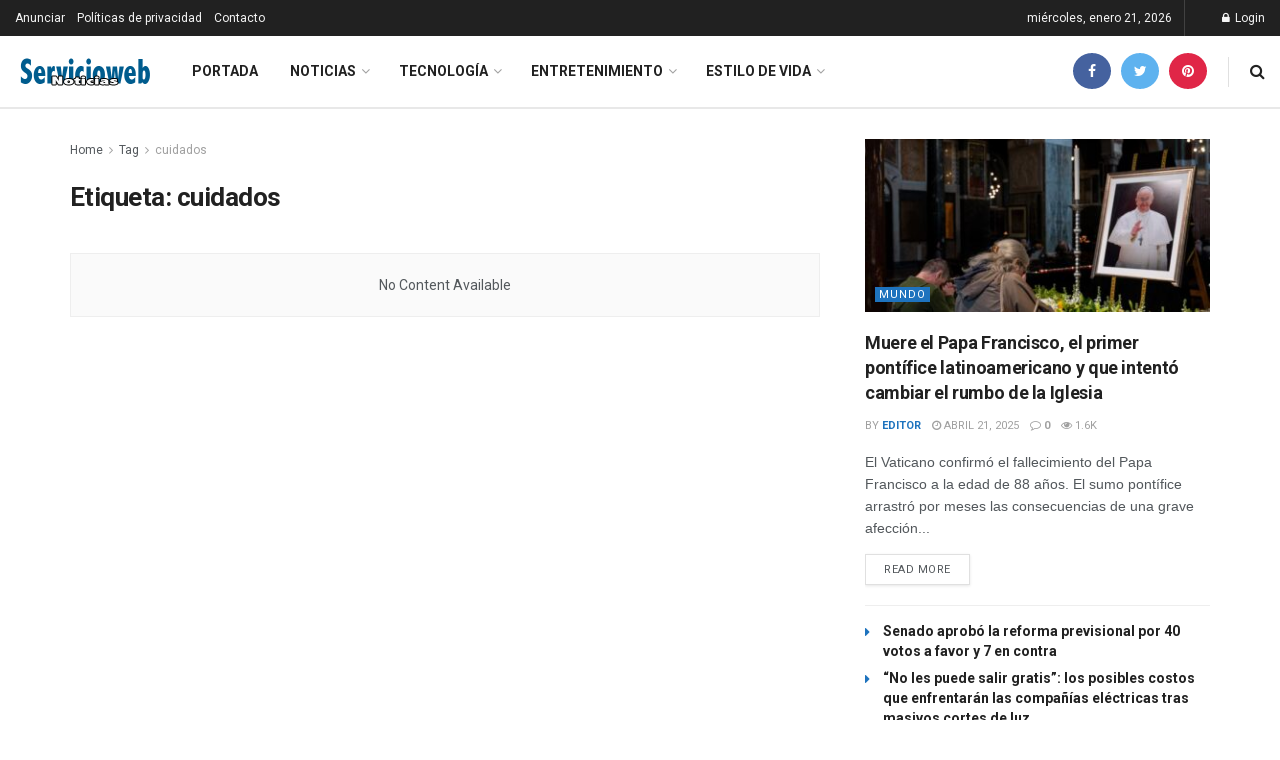

--- FILE ---
content_type: text/html; charset=UTF-8
request_url: https://www.servicioweb.cl/tag/cuidados/
body_size: 22805
content:
<!doctype html>
<!--[if lt IE 7]> <html class="no-js lt-ie9 lt-ie8 lt-ie7" lang="es"> <![endif]-->
<!--[if IE 7]>    <html class="no-js lt-ie9 lt-ie8" lang="es"> <![endif]-->
<!--[if IE 8]>    <html class="no-js lt-ie9" lang="es"> <![endif]-->
<!--[if IE 9]>    <html class="no-js lt-ie10" lang="es"> <![endif]-->
<!--[if gt IE 8]><!--> <html class="no-js" lang="es"> <!--<![endif]-->
<head>
    <meta http-equiv="Content-Type" content="text/html; charset=UTF-8" />
    <meta name='viewport' content='width=device-width, initial-scale=1, user-scalable=yes' />
    <link rel="profile" href="http://gmpg.org/xfn/11" />
    <link rel="pingback" href="https://www.servicioweb.cl/xmlrpc.php" />
    <meta name="theme-color" content="#ffffff">
             <meta name="msapplication-navbutton-color" content="#ffffff">
             <meta name="apple-mobile-web-app-status-bar-style" content="#ffffff"><title>cuidados &#8211; NOTICIAS SERVICIOWEB</title>
<meta name='robots' content='max-image-preview:large' />
<meta property="og:type" content="website">
<meta property="og:title" content="cuidados &amp;#8211; NOTICIAS SERVICIOWEB">
<meta property="og:site_name" content="NOTICIAS SERVICIOWEB">
<meta property="og:description" content="Portal de Noticias">
<meta property="og:url" content="https://www.servicioweb.cl/tag/cuidados">
<meta property="og:locale" content="es_ES">
<meta name="twitter:card" content="summary">
<meta name="twitter:url" content="https://www.servicioweb.cl/tag/cuidados">
<meta name="twitter:title" content="cuidados &#8211; NOTICIAS SERVICIOWEB">
<meta name="twitter:description" content="Portal de Noticias">
<meta name="twitter:site" content="https://twitter.com/servicioweb">
			<script type="text/javascript">
              var jnews_ajax_url = '/?ajax-request=jnews'
			</script>
			<link rel='dns-prefetch' href='//fonts.googleapis.com' />
<link rel='preconnect' href='https://fonts.gstatic.com' />
<link rel="alternate" type="application/rss+xml" title="NOTICIAS SERVICIOWEB &raquo; Feed" href="https://www.servicioweb.cl/feed/" />
<link rel="alternate" type="application/rss+xml" title="NOTICIAS SERVICIOWEB &raquo; Feed de los comentarios" href="https://www.servicioweb.cl/comments/feed/" />
<link rel="alternate" type="application/rss+xml" title="NOTICIAS SERVICIOWEB &raquo; Etiqueta cuidados del feed" href="https://www.servicioweb.cl/tag/cuidados/feed/" />
<style id='wp-img-auto-sizes-contain-inline-css' type='text/css'>
img:is([sizes=auto i],[sizes^="auto," i]){contain-intrinsic-size:3000px 1500px}
/*# sourceURL=wp-img-auto-sizes-contain-inline-css */
</style>
<link rel='stylesheet' id='gsenvato-fa-icons-css' href='https://www.servicioweb.cl/wp-content/plugins/gs-envato-portfolio/gs-envato-assets/assets/fa-icons/css/font-awesome.min.css?ver=1.4.1' type='text/css' media='all' />
<link rel='stylesheet' id='gs-envato-custom-bootstrap-css' href='https://www.servicioweb.cl/wp-content/plugins/gs-envato-portfolio/gs-envato-assets/assets/css/gs-envato-custom-bootstrap.css?ver=1.4.1' type='text/css' media='all' />
<link rel='stylesheet' id='gs_envato_csutom_css-css' href='https://www.servicioweb.cl/wp-content/plugins/gs-envato-portfolio/gs-envato-assets/assets/css/gs-envato-custom.css?ver=1.4.1' type='text/css' media='all' />
<style id='wp-emoji-styles-inline-css' type='text/css'>

	img.wp-smiley, img.emoji {
		display: inline !important;
		border: none !important;
		box-shadow: none !important;
		height: 1em !important;
		width: 1em !important;
		margin: 0 0.07em !important;
		vertical-align: -0.1em !important;
		background: none !important;
		padding: 0 !important;
	}
/*# sourceURL=wp-emoji-styles-inline-css */
</style>
<link rel='stylesheet' id='wp-block-library-css' href='https://www.servicioweb.cl/wp-includes/css/dist/block-library/style.min.css?ver=6.9' type='text/css' media='all' />
<style id='classic-theme-styles-inline-css' type='text/css'>
/*! This file is auto-generated */
.wp-block-button__link{color:#fff;background-color:#32373c;border-radius:9999px;box-shadow:none;text-decoration:none;padding:calc(.667em + 2px) calc(1.333em + 2px);font-size:1.125em}.wp-block-file__button{background:#32373c;color:#fff;text-decoration:none}
/*# sourceURL=/wp-includes/css/classic-themes.min.css */
</style>
<style id='pdfemb-pdf-embedder-viewer-style-inline-css' type='text/css'>
.wp-block-pdfemb-pdf-embedder-viewer{max-width:none}

/*# sourceURL=https://www.servicioweb.cl/wp-content/plugins/pdf-embedder/block/build/style-index.css */
</style>
<style id='global-styles-inline-css' type='text/css'>
:root{--wp--preset--aspect-ratio--square: 1;--wp--preset--aspect-ratio--4-3: 4/3;--wp--preset--aspect-ratio--3-4: 3/4;--wp--preset--aspect-ratio--3-2: 3/2;--wp--preset--aspect-ratio--2-3: 2/3;--wp--preset--aspect-ratio--16-9: 16/9;--wp--preset--aspect-ratio--9-16: 9/16;--wp--preset--color--black: #000000;--wp--preset--color--cyan-bluish-gray: #abb8c3;--wp--preset--color--white: #ffffff;--wp--preset--color--pale-pink: #f78da7;--wp--preset--color--vivid-red: #cf2e2e;--wp--preset--color--luminous-vivid-orange: #ff6900;--wp--preset--color--luminous-vivid-amber: #fcb900;--wp--preset--color--light-green-cyan: #7bdcb5;--wp--preset--color--vivid-green-cyan: #00d084;--wp--preset--color--pale-cyan-blue: #8ed1fc;--wp--preset--color--vivid-cyan-blue: #0693e3;--wp--preset--color--vivid-purple: #9b51e0;--wp--preset--gradient--vivid-cyan-blue-to-vivid-purple: linear-gradient(135deg,rgb(6,147,227) 0%,rgb(155,81,224) 100%);--wp--preset--gradient--light-green-cyan-to-vivid-green-cyan: linear-gradient(135deg,rgb(122,220,180) 0%,rgb(0,208,130) 100%);--wp--preset--gradient--luminous-vivid-amber-to-luminous-vivid-orange: linear-gradient(135deg,rgb(252,185,0) 0%,rgb(255,105,0) 100%);--wp--preset--gradient--luminous-vivid-orange-to-vivid-red: linear-gradient(135deg,rgb(255,105,0) 0%,rgb(207,46,46) 100%);--wp--preset--gradient--very-light-gray-to-cyan-bluish-gray: linear-gradient(135deg,rgb(238,238,238) 0%,rgb(169,184,195) 100%);--wp--preset--gradient--cool-to-warm-spectrum: linear-gradient(135deg,rgb(74,234,220) 0%,rgb(151,120,209) 20%,rgb(207,42,186) 40%,rgb(238,44,130) 60%,rgb(251,105,98) 80%,rgb(254,248,76) 100%);--wp--preset--gradient--blush-light-purple: linear-gradient(135deg,rgb(255,206,236) 0%,rgb(152,150,240) 100%);--wp--preset--gradient--blush-bordeaux: linear-gradient(135deg,rgb(254,205,165) 0%,rgb(254,45,45) 50%,rgb(107,0,62) 100%);--wp--preset--gradient--luminous-dusk: linear-gradient(135deg,rgb(255,203,112) 0%,rgb(199,81,192) 50%,rgb(65,88,208) 100%);--wp--preset--gradient--pale-ocean: linear-gradient(135deg,rgb(255,245,203) 0%,rgb(182,227,212) 50%,rgb(51,167,181) 100%);--wp--preset--gradient--electric-grass: linear-gradient(135deg,rgb(202,248,128) 0%,rgb(113,206,126) 100%);--wp--preset--gradient--midnight: linear-gradient(135deg,rgb(2,3,129) 0%,rgb(40,116,252) 100%);--wp--preset--font-size--small: 13px;--wp--preset--font-size--medium: 20px;--wp--preset--font-size--large: 36px;--wp--preset--font-size--x-large: 42px;--wp--preset--spacing--20: 0.44rem;--wp--preset--spacing--30: 0.67rem;--wp--preset--spacing--40: 1rem;--wp--preset--spacing--50: 1.5rem;--wp--preset--spacing--60: 2.25rem;--wp--preset--spacing--70: 3.38rem;--wp--preset--spacing--80: 5.06rem;--wp--preset--shadow--natural: 6px 6px 9px rgba(0, 0, 0, 0.2);--wp--preset--shadow--deep: 12px 12px 50px rgba(0, 0, 0, 0.4);--wp--preset--shadow--sharp: 6px 6px 0px rgba(0, 0, 0, 0.2);--wp--preset--shadow--outlined: 6px 6px 0px -3px rgb(255, 255, 255), 6px 6px rgb(0, 0, 0);--wp--preset--shadow--crisp: 6px 6px 0px rgb(0, 0, 0);}:where(.is-layout-flex){gap: 0.5em;}:where(.is-layout-grid){gap: 0.5em;}body .is-layout-flex{display: flex;}.is-layout-flex{flex-wrap: wrap;align-items: center;}.is-layout-flex > :is(*, div){margin: 0;}body .is-layout-grid{display: grid;}.is-layout-grid > :is(*, div){margin: 0;}:where(.wp-block-columns.is-layout-flex){gap: 2em;}:where(.wp-block-columns.is-layout-grid){gap: 2em;}:where(.wp-block-post-template.is-layout-flex){gap: 1.25em;}:where(.wp-block-post-template.is-layout-grid){gap: 1.25em;}.has-black-color{color: var(--wp--preset--color--black) !important;}.has-cyan-bluish-gray-color{color: var(--wp--preset--color--cyan-bluish-gray) !important;}.has-white-color{color: var(--wp--preset--color--white) !important;}.has-pale-pink-color{color: var(--wp--preset--color--pale-pink) !important;}.has-vivid-red-color{color: var(--wp--preset--color--vivid-red) !important;}.has-luminous-vivid-orange-color{color: var(--wp--preset--color--luminous-vivid-orange) !important;}.has-luminous-vivid-amber-color{color: var(--wp--preset--color--luminous-vivid-amber) !important;}.has-light-green-cyan-color{color: var(--wp--preset--color--light-green-cyan) !important;}.has-vivid-green-cyan-color{color: var(--wp--preset--color--vivid-green-cyan) !important;}.has-pale-cyan-blue-color{color: var(--wp--preset--color--pale-cyan-blue) !important;}.has-vivid-cyan-blue-color{color: var(--wp--preset--color--vivid-cyan-blue) !important;}.has-vivid-purple-color{color: var(--wp--preset--color--vivid-purple) !important;}.has-black-background-color{background-color: var(--wp--preset--color--black) !important;}.has-cyan-bluish-gray-background-color{background-color: var(--wp--preset--color--cyan-bluish-gray) !important;}.has-white-background-color{background-color: var(--wp--preset--color--white) !important;}.has-pale-pink-background-color{background-color: var(--wp--preset--color--pale-pink) !important;}.has-vivid-red-background-color{background-color: var(--wp--preset--color--vivid-red) !important;}.has-luminous-vivid-orange-background-color{background-color: var(--wp--preset--color--luminous-vivid-orange) !important;}.has-luminous-vivid-amber-background-color{background-color: var(--wp--preset--color--luminous-vivid-amber) !important;}.has-light-green-cyan-background-color{background-color: var(--wp--preset--color--light-green-cyan) !important;}.has-vivid-green-cyan-background-color{background-color: var(--wp--preset--color--vivid-green-cyan) !important;}.has-pale-cyan-blue-background-color{background-color: var(--wp--preset--color--pale-cyan-blue) !important;}.has-vivid-cyan-blue-background-color{background-color: var(--wp--preset--color--vivid-cyan-blue) !important;}.has-vivid-purple-background-color{background-color: var(--wp--preset--color--vivid-purple) !important;}.has-black-border-color{border-color: var(--wp--preset--color--black) !important;}.has-cyan-bluish-gray-border-color{border-color: var(--wp--preset--color--cyan-bluish-gray) !important;}.has-white-border-color{border-color: var(--wp--preset--color--white) !important;}.has-pale-pink-border-color{border-color: var(--wp--preset--color--pale-pink) !important;}.has-vivid-red-border-color{border-color: var(--wp--preset--color--vivid-red) !important;}.has-luminous-vivid-orange-border-color{border-color: var(--wp--preset--color--luminous-vivid-orange) !important;}.has-luminous-vivid-amber-border-color{border-color: var(--wp--preset--color--luminous-vivid-amber) !important;}.has-light-green-cyan-border-color{border-color: var(--wp--preset--color--light-green-cyan) !important;}.has-vivid-green-cyan-border-color{border-color: var(--wp--preset--color--vivid-green-cyan) !important;}.has-pale-cyan-blue-border-color{border-color: var(--wp--preset--color--pale-cyan-blue) !important;}.has-vivid-cyan-blue-border-color{border-color: var(--wp--preset--color--vivid-cyan-blue) !important;}.has-vivid-purple-border-color{border-color: var(--wp--preset--color--vivid-purple) !important;}.has-vivid-cyan-blue-to-vivid-purple-gradient-background{background: var(--wp--preset--gradient--vivid-cyan-blue-to-vivid-purple) !important;}.has-light-green-cyan-to-vivid-green-cyan-gradient-background{background: var(--wp--preset--gradient--light-green-cyan-to-vivid-green-cyan) !important;}.has-luminous-vivid-amber-to-luminous-vivid-orange-gradient-background{background: var(--wp--preset--gradient--luminous-vivid-amber-to-luminous-vivid-orange) !important;}.has-luminous-vivid-orange-to-vivid-red-gradient-background{background: var(--wp--preset--gradient--luminous-vivid-orange-to-vivid-red) !important;}.has-very-light-gray-to-cyan-bluish-gray-gradient-background{background: var(--wp--preset--gradient--very-light-gray-to-cyan-bluish-gray) !important;}.has-cool-to-warm-spectrum-gradient-background{background: var(--wp--preset--gradient--cool-to-warm-spectrum) !important;}.has-blush-light-purple-gradient-background{background: var(--wp--preset--gradient--blush-light-purple) !important;}.has-blush-bordeaux-gradient-background{background: var(--wp--preset--gradient--blush-bordeaux) !important;}.has-luminous-dusk-gradient-background{background: var(--wp--preset--gradient--luminous-dusk) !important;}.has-pale-ocean-gradient-background{background: var(--wp--preset--gradient--pale-ocean) !important;}.has-electric-grass-gradient-background{background: var(--wp--preset--gradient--electric-grass) !important;}.has-midnight-gradient-background{background: var(--wp--preset--gradient--midnight) !important;}.has-small-font-size{font-size: var(--wp--preset--font-size--small) !important;}.has-medium-font-size{font-size: var(--wp--preset--font-size--medium) !important;}.has-large-font-size{font-size: var(--wp--preset--font-size--large) !important;}.has-x-large-font-size{font-size: var(--wp--preset--font-size--x-large) !important;}
:where(.wp-block-post-template.is-layout-flex){gap: 1.25em;}:where(.wp-block-post-template.is-layout-grid){gap: 1.25em;}
:where(.wp-block-term-template.is-layout-flex){gap: 1.25em;}:where(.wp-block-term-template.is-layout-grid){gap: 1.25em;}
:where(.wp-block-columns.is-layout-flex){gap: 2em;}:where(.wp-block-columns.is-layout-grid){gap: 2em;}
:root :where(.wp-block-pullquote){font-size: 1.5em;line-height: 1.6;}
/*# sourceURL=global-styles-inline-css */
</style>
<link rel='stylesheet' id='contact-form-7-css' href='https://www.servicioweb.cl/wp-content/plugins/contact-form-7/includes/css/styles.css?ver=6.1.4' type='text/css' media='all' />
<link rel='stylesheet' id='jnews-video-css' href='https://www.servicioweb.cl/wp-content/plugins/jnews-video/assets/css/plugin.css?ver=7.0.8' type='text/css' media='all' />
<link rel='stylesheet' id='jnews-video-darkmode-css' href='https://www.servicioweb.cl/wp-content/plugins/jnews-video/assets/css/darkmode.css?ver=7.0.8' type='text/css' media='all' />
<link rel='stylesheet' id='jeg_customizer_font-css' href='//fonts.googleapis.com/css?family=Roboto%3Aregular%2C500%2C700%2C700%2C500&#038;display=swap&#038;ver=1.2.6' type='text/css' media='all' />
<link rel='stylesheet' id='mediaelement-css' href='https://www.servicioweb.cl/wp-includes/js/mediaelement/mediaelementplayer-legacy.min.css?ver=4.2.17' type='text/css' media='all' />
<link rel='stylesheet' id='wp-mediaelement-css' href='https://www.servicioweb.cl/wp-includes/js/mediaelement/wp-mediaelement.min.css?ver=6.9' type='text/css' media='all' />
<link rel='stylesheet' id='jnews-frontend-css' href='https://www.servicioweb.cl/wp-content/themes/jnews/assets/dist/frontend.min.css?ver=7.1.4' type='text/css' media='all' />
<link rel='stylesheet' id='jnews-elementor-css' href='https://www.servicioweb.cl/wp-content/themes/jnews/assets/css/elementor-frontend.css?ver=7.1.4' type='text/css' media='all' />
<link rel='stylesheet' id='jnews-style-css' href='https://www.servicioweb.cl/wp-content/themes/jnews/style.css?ver=7.1.4' type='text/css' media='all' />
<link rel='stylesheet' id='jnews-darkmode-css' href='https://www.servicioweb.cl/wp-content/themes/jnews/assets/css/darkmode.css?ver=7.1.4' type='text/css' media='all' />
<link rel='stylesheet' id='jnews-scheme-css' href='https://www.servicioweb.cl/wp-content/themes/jnews/data/import/news/scheme.css?ver=7.1.4' type='text/css' media='all' />
<link rel='stylesheet' id='jnews-social-login-style-css' href='https://www.servicioweb.cl/wp-content/plugins/jnews-social-login/assets/css/plugin.css?ver=7.0.3' type='text/css' media='all' />
<link rel='stylesheet' id='jnews-select-share-css' href='https://www.servicioweb.cl/wp-content/plugins/jnews-social-share/assets/css/plugin.css' type='text/css' media='all' />
<link rel='stylesheet' id='jnews-weather-style-css' href='https://www.servicioweb.cl/wp-content/plugins/jnews-weather/assets/css/plugin.css?ver=7.0.4' type='text/css' media='all' />
<link rel='stylesheet' id='jnews-push-notification-css' href='https://www.servicioweb.cl/wp-content/plugins/jnews-push-notification/assets/css/plugin.css?ver=7.0.2' type='text/css' media='all' />
<script type="text/javascript" src="https://www.servicioweb.cl/wp-includes/js/jquery/jquery.min.js?ver=3.7.1" id="jquery-core-js"></script>
<script type="text/javascript" src="https://www.servicioweb.cl/wp-includes/js/jquery/jquery-migrate.min.js?ver=3.4.1" id="jquery-migrate-js"></script>
<link rel="https://api.w.org/" href="https://www.servicioweb.cl/wp-json/" /><link rel="alternate" title="JSON" type="application/json" href="https://www.servicioweb.cl/wp-json/wp/v2/tags/2676" /><link rel="EditURI" type="application/rsd+xml" title="RSD" href="https://www.servicioweb.cl/xmlrpc.php?rsd" />
<meta name="generator" content="WordPress 6.9" />
  <script src="https://cdn.onesignal.com/sdks/web/v16/OneSignalSDK.page.js" defer></script>
  <script>
          window.OneSignalDeferred = window.OneSignalDeferred || [];
          OneSignalDeferred.push(async function(OneSignal) {
            await OneSignal.init({
              appId: "",
              serviceWorkerOverrideForTypical: true,
              path: "https://www.servicioweb.cl/wp-content/plugins/onesignal-free-web-push-notifications/sdk_files/",
              serviceWorkerParam: { scope: "/wp-content/plugins/onesignal-free-web-push-notifications/sdk_files/push/onesignal/" },
              serviceWorkerPath: "OneSignalSDKWorker.js",
            });
          });

          // Unregister the legacy OneSignal service worker to prevent scope conflicts
          if (navigator.serviceWorker) {
            navigator.serviceWorker.getRegistrations().then((registrations) => {
              // Iterate through all registered service workers
              registrations.forEach((registration) => {
                // Check the script URL to identify the specific service worker
                if (registration.active && registration.active.scriptURL.includes('OneSignalSDKWorker.js.php')) {
                  // Unregister the service worker
                  registration.unregister().then((success) => {
                    if (success) {
                      console.log('OneSignalSW: Successfully unregistered:', registration.active.scriptURL);
                    } else {
                      console.log('OneSignalSW: Failed to unregister:', registration.active.scriptURL);
                    }
                  });
                }
              });
            }).catch((error) => {
              console.error('Error fetching service worker registrations:', error);
            });
        }
        </script>
<meta name="generator" content="Elementor 3.33.4; features: additional_custom_breakpoints; settings: css_print_method-external, google_font-enabled, font_display-auto">
			<style>
				.e-con.e-parent:nth-of-type(n+4):not(.e-lazyloaded):not(.e-no-lazyload),
				.e-con.e-parent:nth-of-type(n+4):not(.e-lazyloaded):not(.e-no-lazyload) * {
					background-image: none !important;
				}
				@media screen and (max-height: 1024px) {
					.e-con.e-parent:nth-of-type(n+3):not(.e-lazyloaded):not(.e-no-lazyload),
					.e-con.e-parent:nth-of-type(n+3):not(.e-lazyloaded):not(.e-no-lazyload) * {
						background-image: none !important;
					}
				}
				@media screen and (max-height: 640px) {
					.e-con.e-parent:nth-of-type(n+2):not(.e-lazyloaded):not(.e-no-lazyload),
					.e-con.e-parent:nth-of-type(n+2):not(.e-lazyloaded):not(.e-no-lazyload) * {
						background-image: none !important;
					}
				}
			</style>
			<script type='application/ld+json'>{"@context":"http:\/\/schema.org","@type":"Organization","@id":"https:\/\/www.servicioweb.cl\/#organization","url":"https:\/\/www.servicioweb.cl\/","name":"Servicioweb Comunicaciones","logo":{"@type":"ImageObject","url":"https:\/\/www.servicioweb.cl\/wp-content\/uploads\/2020\/09\/logo-servicioweb-1.jpg"},"sameAs":["https:\/\/www.facebook.com\/chilenoticias","https:\/\/twitter.com\/servicioweb","http:\/\/pinterest.com"]}</script>
<script type='application/ld+json'>{"@context":"http:\/\/schema.org","@type":"WebSite","@id":"https:\/\/www.servicioweb.cl\/#website","url":"https:\/\/www.servicioweb.cl\/","name":"Servicioweb Comunicaciones","potentialAction":{"@type":"SearchAction","target":"https:\/\/www.servicioweb.cl\/?s={search_term_string}","query-input":"required name=search_term_string"}}</script>
<link rel="icon" href="https://www.servicioweb.cl/wp-content/uploads/2020/11/cropped-favicon2-32x32.png" sizes="32x32" />
<link rel="icon" href="https://www.servicioweb.cl/wp-content/uploads/2020/11/cropped-favicon2-192x192.png" sizes="192x192" />
<link rel="apple-touch-icon" href="https://www.servicioweb.cl/wp-content/uploads/2020/11/cropped-favicon2-180x180.png" />
<meta name="msapplication-TileImage" content="https://www.servicioweb.cl/wp-content/uploads/2020/11/cropped-favicon2-270x270.png" />
<script>


  window.dataLayer = window.dataLayer || [];
  function gtag(){dataLayer.push(arguments);}
  gtag('js', new Date());

  gtag('config', 'UA-8799762-1');

</script><style id="jeg_dynamic_css" type="text/css" data-type="jeg_custom-css">.jeg_container, .jeg_content, .jeg_boxed .jeg_main .jeg_container, .jeg_autoload_separator { background-color : #ffffff; } body,.newsfeed_carousel.owl-carousel .owl-nav div,.jeg_filter_button,.owl-carousel .owl-nav div,.jeg_readmore,.jeg_hero_style_7 .jeg_post_meta a,.widget_calendar thead th,.widget_calendar tfoot a,.jeg_socialcounter a,.entry-header .jeg_meta_like a,.entry-header .jeg_meta_comment a,.entry-content tbody tr:hover,.entry-content th,.jeg_splitpost_nav li:hover a,#breadcrumbs a,.jeg_author_socials a:hover,.jeg_footer_content a,.jeg_footer_bottom a,.jeg_cartcontent,.woocommerce .woocommerce-breadcrumb a { color : #53585c; } a,.jeg_menu_style_5 > li > a:hover,.jeg_menu_style_5 > li.sfHover > a,.jeg_menu_style_5 > li.current-menu-item > a,.jeg_menu_style_5 > li.current-menu-ancestor > a,.jeg_navbar .jeg_menu:not(.jeg_main_menu) > li > a:hover,.jeg_midbar .jeg_menu:not(.jeg_main_menu) > li > a:hover,.jeg_side_tabs li.active,.jeg_block_heading_5 strong,.jeg_block_heading_6 strong,.jeg_block_heading_7 strong,.jeg_block_heading_8 strong,.jeg_subcat_list li a:hover,.jeg_subcat_list li button:hover,.jeg_pl_lg_7 .jeg_thumb .jeg_post_category a,.jeg_pl_xs_2:before,.jeg_pl_xs_4 .jeg_postblock_content:before,.jeg_postblock .jeg_post_title a:hover,.jeg_hero_style_6 .jeg_post_title a:hover,.jeg_sidefeed .jeg_pl_xs_3 .jeg_post_title a:hover,.widget_jnews_popular .jeg_post_title a:hover,.jeg_meta_author a,.widget_archive li a:hover,.widget_pages li a:hover,.widget_meta li a:hover,.widget_recent_entries li a:hover,.widget_rss li a:hover,.widget_rss cite,.widget_categories li a:hover,.widget_categories li.current-cat > a,#breadcrumbs a:hover,.jeg_share_count .counts,.commentlist .bypostauthor > .comment-body > .comment-author > .fn,span.required,.jeg_review_title,.bestprice .price,.authorlink a:hover,.jeg_vertical_playlist .jeg_video_playlist_play_icon,.jeg_vertical_playlist .jeg_video_playlist_item.active .jeg_video_playlist_thumbnail:before,.jeg_horizontal_playlist .jeg_video_playlist_play,.woocommerce li.product .pricegroup .button,.widget_display_forums li a:hover,.widget_display_topics li:before,.widget_display_replies li:before,.widget_display_views li:before,.bbp-breadcrumb a:hover,.jeg_mobile_menu li.sfHover > a,.jeg_mobile_menu li a:hover,.split-template-6 .pagenum, .jeg_push_notification_button .button { color : #1e73be; } .jeg_menu_style_1 > li > a:before,.jeg_menu_style_2 > li > a:before,.jeg_menu_style_3 > li > a:before,.jeg_side_toggle,.jeg_slide_caption .jeg_post_category a,.jeg_slider_type_1 .owl-nav .owl-next,.jeg_block_heading_1 .jeg_block_title span,.jeg_block_heading_2 .jeg_block_title span,.jeg_block_heading_3,.jeg_block_heading_4 .jeg_block_title span,.jeg_block_heading_6:after,.jeg_pl_lg_box .jeg_post_category a,.jeg_pl_md_box .jeg_post_category a,.jeg_readmore:hover,.jeg_thumb .jeg_post_category a,.jeg_block_loadmore a:hover, .jeg_postblock.alt .jeg_block_loadmore a:hover,.jeg_block_loadmore a.active,.jeg_postblock_carousel_2 .jeg_post_category a,.jeg_heroblock .jeg_post_category a,.jeg_pagenav_1 .page_number.active,.jeg_pagenav_1 .page_number.active:hover,input[type="submit"],.btn,.button,.widget_tag_cloud a:hover,.popularpost_item:hover .jeg_post_title a:before,.jeg_splitpost_4 .page_nav,.jeg_splitpost_5 .page_nav,.jeg_post_via a:hover,.jeg_post_source a:hover,.jeg_post_tags a:hover,.comment-reply-title small a:before,.comment-reply-title small a:after,.jeg_storelist .productlink,.authorlink li.active a:before,.jeg_footer.dark .socials_widget:not(.nobg) a:hover .fa,.jeg_breakingnews_title,.jeg_overlay_slider_bottom.owl-carousel .owl-nav div,.jeg_overlay_slider_bottom.owl-carousel .owl-nav div:hover,.jeg_vertical_playlist .jeg_video_playlist_current,.woocommerce span.onsale,.woocommerce #respond input#submit:hover,.woocommerce a.button:hover,.woocommerce button.button:hover,.woocommerce input.button:hover,.woocommerce #respond input#submit.alt,.woocommerce a.button.alt,.woocommerce button.button.alt,.woocommerce input.button.alt,.jeg_popup_post .caption,.jeg_footer.dark input[type="submit"],.jeg_footer.dark .btn,.jeg_footer.dark .button,.footer_widget.widget_tag_cloud a:hover, .jeg_inner_content .content-inner .jeg_post_category a:hover, #buddypress .standard-form button, #buddypress a.button, #buddypress input[type="submit"], #buddypress input[type="button"], #buddypress input[type="reset"], #buddypress ul.button-nav li a, #buddypress .generic-button a, #buddypress .generic-button button, #buddypress .comment-reply-link, #buddypress a.bp-title-button, #buddypress.buddypress-wrap .members-list li .user-update .activity-read-more a, div#buddypress .standard-form button:hover,div#buddypress a.button:hover,div#buddypress input[type="submit"]:hover,div#buddypress input[type="button"]:hover,div#buddypress input[type="reset"]:hover,div#buddypress ul.button-nav li a:hover,div#buddypress .generic-button a:hover,div#buddypress .generic-button button:hover,div#buddypress .comment-reply-link:hover,div#buddypress a.bp-title-button:hover,div#buddypress.buddypress-wrap .members-list li .user-update .activity-read-more a:hover, #buddypress #item-nav .item-list-tabs ul li a:before, .jeg_inner_content .jeg_meta_container .follow-wrapper a { background-color : #1e73be; } .jeg_block_heading_7 .jeg_block_title span, .jeg_readmore:hover, .jeg_block_loadmore a:hover, .jeg_block_loadmore a.active, .jeg_pagenav_1 .page_number.active, .jeg_pagenav_1 .page_number.active:hover, .jeg_pagenav_3 .page_number:hover, .jeg_prevnext_post a:hover h3, .jeg_overlay_slider .jeg_post_category, .jeg_sidefeed .jeg_post.active, .jeg_vertical_playlist.jeg_vertical_playlist .jeg_video_playlist_item.active .jeg_video_playlist_thumbnail img, .jeg_horizontal_playlist .jeg_video_playlist_item.active { border-color : #1e73be; } .jeg_tabpost_nav li.active, .woocommerce div.product .woocommerce-tabs ul.tabs li.active { border-bottom-color : #1e73be; } .jeg_post_meta .fa, .entry-header .jeg_post_meta .fa, .jeg_review_stars, .jeg_price_review_list { color : #1476b7; } .jeg_share_button.share-float.share-monocrhome a { background-color : #1476b7; } h1,h2,h3,h4,h5,h6,.jeg_post_title a,.entry-header .jeg_post_title,.jeg_hero_style_7 .jeg_post_title a,.jeg_block_title,.jeg_splitpost_bar .current_title,.jeg_video_playlist_title,.gallery-caption { color : #212121; } .split-template-9 .pagenum, .split-template-10 .pagenum, .split-template-11 .pagenum, .split-template-12 .pagenum, .split-template-13 .pagenum, .split-template-15 .pagenum, .split-template-18 .pagenum, .split-template-20 .pagenum, .split-template-19 .current_title span, .split-template-20 .current_title span { background-color : #212121; } .jeg_topbar .jeg_nav_row, .jeg_topbar .jeg_search_no_expand .jeg_search_input { line-height : 36px; } .jeg_topbar .jeg_nav_row, .jeg_topbar .jeg_nav_icon { height : 36px; } .jeg_header .jeg_bottombar.jeg_navbar,.jeg_bottombar .jeg_nav_icon { height : 71px; } .jeg_header .jeg_bottombar.jeg_navbar, .jeg_header .jeg_bottombar .jeg_main_menu:not(.jeg_menu_style_1) > li > a, .jeg_header .jeg_bottombar .jeg_menu_style_1 > li, .jeg_header .jeg_bottombar .jeg_menu:not(.jeg_main_menu) > li > a { line-height : 71px; } .jeg_header .jeg_bottombar, .jeg_header .jeg_bottombar.jeg_navbar_dark, .jeg_bottombar.jeg_navbar_boxed .jeg_nav_row, .jeg_bottombar.jeg_navbar_dark.jeg_navbar_boxed .jeg_nav_row { border-bottom-width : 2px; } .jeg_mobile_bottombar { height : 76px; line-height : 76px; } .jeg_mobile_midbar, .jeg_mobile_midbar.dark { background : #0085bf; border-top-width : 0px; } .jnews .jeg_menu.jeg_top_menu li > ul { background-color : #1e73be; } body,input,textarea,select,.chosen-container-single .chosen-single,.btn,.button { font-family: Roboto,Helvetica,Arial,sans-serif; } .jeg_post_title, .entry-header .jeg_post_title, .jeg_single_tpl_2 .entry-header .jeg_post_title, .jeg_single_tpl_3 .entry-header .jeg_post_title, .jeg_single_tpl_6 .entry-header .jeg_post_title { font-family: Roboto,Helvetica,Arial,sans-serif; } .jeg_post_excerpt p, .content-inner p { font-family: "Droid Serif",Helvetica,Arial,sans-serif; } .jeg_thumb .jeg_post_category a,.jeg_pl_lg_box .jeg_post_category a,.jeg_pl_md_box .jeg_post_category a,.jeg_postblock_carousel_2 .jeg_post_category a,.jeg_heroblock .jeg_post_category a,.jeg_slide_caption .jeg_post_category a { background-color : #1e73be; } .jeg_overlay_slider .jeg_post_category,.jeg_thumb .jeg_post_category a,.jeg_pl_lg_box .jeg_post_category a,.jeg_pl_md_box .jeg_post_category a,.jeg_postblock_carousel_2 .jeg_post_category a,.jeg_heroblock .jeg_post_category a,.jeg_slide_caption .jeg_post_category a { border-color : #1e73be; } </style><style type="text/css">
					.no_thumbnail .jeg_thumb,
					.thumbnail-container.no_thumbnail {
					    display: none !important;
					}
					.jeg_search_result .jeg_pl_xs_3.no_thumbnail .jeg_postblock_content,
					.jeg_sidefeed .jeg_pl_xs_3.no_thumbnail .jeg_postblock_content,
					.jeg_pl_sm.no_thumbnail .jeg_postblock_content {
					    margin-left: 0;
					}
					.jeg_postblock_11 .no_thumbnail .jeg_postblock_content,
					.jeg_postblock_12 .no_thumbnail .jeg_postblock_content,
					.jeg_postblock_12.jeg_col_3o3 .no_thumbnail .jeg_postblock_content  {
					    margin-top: 0;
					}
					.jeg_postblock_15 .jeg_pl_md_box.no_thumbnail .jeg_postblock_content,
					.jeg_postblock_19 .jeg_pl_md_box.no_thumbnail .jeg_postblock_content,
					.jeg_postblock_24 .jeg_pl_md_box.no_thumbnail .jeg_postblock_content,
					.jeg_sidefeed .jeg_pl_md_box .jeg_postblock_content {
					    position: relative;
					}
					.jeg_postblock_carousel_2 .no_thumbnail .jeg_post_title a,
					.jeg_postblock_carousel_2 .no_thumbnail .jeg_post_title a:hover,
					.jeg_postblock_carousel_2 .no_thumbnail .jeg_post_meta .fa {
					    color: #212121 !important;
					} 
				</style></head>
<body class="archive tag tag-cuidados tag-2676 wp-custom-logo wp-embed-responsive wp-theme-jnews jeg_toggle_dark jnews jsc_normal elementor-default elementor-kit-18">

    
    
    <div class="jeg_ad jeg_ad_top jnews_header_top_ads">
        <div class='ads-wrapper  '></div>    </div>

    <!-- The Main Wrapper
    ============================================= -->
    <div class="jeg_viewport">

        
        <div class="jeg_header_wrapper">
            <div class="jeg_header_instagram_wrapper">
    </div>

<!-- HEADER -->
<div class="jeg_header full">
    <div class="jeg_topbar jeg_container dark">
    <div class="container">
        <div class="jeg_nav_row">
            
                <div class="jeg_nav_col jeg_nav_left  jeg_nav_grow">
                    <div class="item_wrap jeg_nav_alignleft">
                        <div class="jeg_nav_item">
	<ul class="jeg_menu jeg_top_menu"><li id="menu-item-367" class="menu-item menu-item-type-custom menu-item-object-custom menu-item-367"><a href="#">Anunciar</a></li>
<li id="menu-item-368" class="menu-item menu-item-type-custom menu-item-object-custom menu-item-368"><a rel="privacy-policy" href="https://www.servicioweb.cl/politicas-de-privacidad/">Políticas de privacidad</a></li>
<li id="menu-item-369" class="menu-item menu-item-type-custom menu-item-object-custom menu-item-369"><a href="#">Contacto</a></li>
</ul></div>                    </div>
                </div>

                
                <div class="jeg_nav_col jeg_nav_center  jeg_nav_normal">
                    <div class="item_wrap jeg_nav_aligncenter">
                                            </div>
                </div>

                
                <div class="jeg_nav_col jeg_nav_right  jeg_nav_normal">
                    <div class="item_wrap jeg_nav_alignright">
                        <div class="jeg_nav_item jeg_top_date">
    miércoles, enero 21, 2026</div><div class="jeg_nav_item jnews_header_topbar_weather">
    </div><div class="jeg_nav_item jeg_nav_account">
    <ul class="jeg_accountlink jeg_menu">
        <li><a href="#jeg_loginform" class="jeg_popuplink"><i class="fa fa-lock"></i> Login</a></li>    </ul>
</div>                    </div>
                </div>

                        </div>
    </div>
</div><!-- /.jeg_container --><div class="jeg_bottombar jeg_navbar jeg_container jeg_navbar_wrapper  jeg_navbar_normal">
    <div class="container">
        <div class="jeg_nav_row">
            
                <div class="jeg_nav_col jeg_nav_left jeg_nav_grow">
                    <div class="item_wrap jeg_nav_alignleft">
                        <div class="jeg_nav_item jeg_logo jeg_desktop_logo">
			<div class="site-title">
	    	<a href="https://www.servicioweb.cl/" style="padding: 0 0 0 0;">
	    	    <img class='jeg_logo_img' src="https://www.servicioweb.cl/wp-content/uploads/2020/11/logoservicioweb1.png" srcset="https://www.servicioweb.cl/wp-content/uploads/2020/11/logoservicioweb1.png 1x, https://www.servicioweb.cl/wp-content/uploads/2020/11/logoservicioweb1.png 2x" alt="NOTICIAS SERVICIOWEB"data-light-src="https://www.servicioweb.cl/wp-content/uploads/2020/11/logoservicioweb1.png" data-light-srcset="https://www.servicioweb.cl/wp-content/uploads/2020/11/logoservicioweb1.png 1x, https://www.servicioweb.cl/wp-content/uploads/2020/11/logoservicioweb1.png 2x" data-dark-src="https://www.servicioweb.cl/wp-content/uploads/2020/11/logoservicioweb2.png" data-dark-srcset="https://www.servicioweb.cl/wp-content/uploads/2020/11/logoservicioweb2.png 1x, https://www.servicioweb.cl/wp-content/uploads/2020/11/logoservicioweb2.png 2x">	    	</a>
	    </div>
	</div><div class="jeg_main_menu_wrapper">
<div class="jeg_nav_item jeg_mainmenu_wrap"><ul class="jeg_menu jeg_main_menu jeg_menu_style_2" data-animation="animate"><li id="menu-item-356" class="menu-item menu-item-type-post_type menu-item-object-page menu-item-home menu-item-356 bgnav" data-item-row="default" ><a href="https://www.servicioweb.cl/">Portada</a></li>
<li id="menu-item-362" class="menu-item menu-item-type-taxonomy menu-item-object-category menu-item-362 bgnav jeg_megamenu category_2" data-number="10"  data-item-row="default" ><a href="https://www.servicioweb.cl/category/news/">Noticias</a><div class="sub-menu">
                    <div class="jeg_newsfeed style2 clearfix"><div class="jeg_newsfeed_subcat">
                    <ul class="jeg_subcat_item">
                        <li data-cat-id="9" class="active"><a href="https://www.servicioweb.cl/category/news/">All</a></li>
                        <li data-cat-id="12" class=""><a href="https://www.servicioweb.cl/category/news/science/">Ciencia</a></li><li data-cat-id="198" class=""><a href="https://www.servicioweb.cl/category/news/educacion/">Educación</a></li><li data-cat-id="262" class=""><a href="https://www.servicioweb.cl/category/news/justicia/">Justicia</a></li><li data-cat-id="13" class=""><a href="https://www.servicioweb.cl/category/news/world/">Mundo</a></li><li data-cat-id="10" class=""><a href="https://www.servicioweb.cl/category/news/business/">Negocios</a></li><li data-cat-id="80" class=""><a href="https://www.servicioweb.cl/category/news/pais/">País</a></li><li data-cat-id="11" class=""><a href="https://www.servicioweb.cl/category/news/politics/">Politica</a></li><li data-cat-id="18" class=""><a href="https://www.servicioweb.cl/category/news/health/">Salud</a></li>
                    </ul>
                </div>
                    <div class="jeg_newsfeed_list loaded">
                        <div data-cat-id="9" data-load-status="loaded" class="jeg_newsfeed_container">
                            <div class="newsfeed_static with_subcat">
                                <div class="jeg_newsfeed_item ">
                    <div class="jeg_thumb">
                        
                        <a href="https://www.servicioweb.cl/muere-el-papa-francisco-el-primer-pontifice-latinoamericano-y-que-intento-cambiar-el-rumbo-de-la-iglesia/"><div class="thumbnail-container animate-lazy  size-500 "><img fetchpriority="high" width="360" height="180" src="https://www.servicioweb.cl/wp-content/themes/jnews/assets/img/jeg-empty.png" class="attachment-jnews-360x180 size-jnews-360x180 lazyload wp-post-image" alt="Muere el Papa Francisco, el primer pontífice latinoamericano y que intentó cambiar el rumbo de la Iglesia" decoding="async" sizes="(max-width: 360px) 100vw, 360px" data-full-width="768" data-full-height="432" data-src="https://www.servicioweb.cl/wp-content/uploads/2025/04/4MEGXCXVQ5DPLNSOKR4KSQL5VE-360x180.jpg" data-srcset="https://www.servicioweb.cl/wp-content/uploads/2025/04/4MEGXCXVQ5DPLNSOKR4KSQL5VE-360x180.jpg 360w, https://www.servicioweb.cl/wp-content/uploads/2025/04/4MEGXCXVQ5DPLNSOKR4KSQL5VE-750x375.jpg 750w" data-sizes="auto" data-expand="700" /></div></a>
                    </div>
                    <h3 class="jeg_post_title"><a href="https://www.servicioweb.cl/muere-el-papa-francisco-el-primer-pontifice-latinoamericano-y-que-intento-cambiar-el-rumbo-de-la-iglesia/">Muere el Papa Francisco, el primer pontífice latinoamericano y que intentó cambiar el rumbo de la Iglesia</a></h3>
                </div><div class="jeg_newsfeed_item ">
                    <div class="jeg_thumb">
                        
                        <a href="https://www.servicioweb.cl/senado-aprobo-la-reforma-previsional-por-40-votos-a-favor-y-7-en-contra/"><div class="thumbnail-container animate-lazy  size-500 "><img width="360" height="180" src="https://www.servicioweb.cl/wp-content/themes/jnews/assets/img/jeg-empty.png" class="attachment-jnews-360x180 size-jnews-360x180 lazyload wp-post-image" alt="Senado aprobó la reforma previsional por 40 votos a favor y 7 en contra" decoding="async" data-full-width="671" data-full-height="406" data-src="https://www.servicioweb.cl/wp-content/uploads/2025/01/pREVISIONAL-SENADO-360x180.jpg" data-srcset="" data-sizes="auto" data-expand="700" /></div></a>
                    </div>
                    <h3 class="jeg_post_title"><a href="https://www.servicioweb.cl/senado-aprobo-la-reforma-previsional-por-40-votos-a-favor-y-7-en-contra/">Senado aprobó la reforma previsional por 40 votos a favor y 7 en contra</a></h3>
                </div><div class="jeg_newsfeed_item ">
                    <div class="jeg_thumb">
                        
                        <a href="https://www.servicioweb.cl/no-les-puede-salir-gratis-los-posibles-costos-que-enfrentaran-las-companias-electricas-tras-masivos-cortes-de-luz/"><div class="thumbnail-container animate-lazy  size-500 "><img width="360" height="180" src="https://www.servicioweb.cl/wp-content/themes/jnews/assets/img/jeg-empty.png" class="attachment-jnews-360x180 size-jnews-360x180 lazyload wp-post-image" alt="“No les puede salir gratis”: los posibles costos que enfrentarán las compañías eléctricas tras masivos cortes de luz" decoding="async" data-full-width="639" data-full-height="426" data-src="https://www.servicioweb.cl/wp-content/uploads/2024/08/Corte-de-luz-SEC-2-360x180.jpg" data-srcset="" data-sizes="auto" data-expand="700" /></div></a>
                    </div>
                    <h3 class="jeg_post_title"><a href="https://www.servicioweb.cl/no-les-puede-salir-gratis-los-posibles-costos-que-enfrentaran-las-companias-electricas-tras-masivos-cortes-de-luz/">“No les puede salir gratis”: los posibles costos que enfrentarán las compañías eléctricas tras masivos cortes de luz</a></h3>
                </div><div class="jeg_newsfeed_item ">
                    <div class="jeg_thumb">
                        
                        <a href="https://www.servicioweb.cl/reforma-electoral-especialistas-u-chile-analizan-el-voto-obligatorio-y-la-eleccion-en-dos-dias/"><div class="thumbnail-container animate-lazy  size-500 "><img loading="lazy" width="360" height="180" src="https://www.servicioweb.cl/wp-content/themes/jnews/assets/img/jeg-empty.png" class="attachment-jnews-360x180 size-jnews-360x180 lazyload wp-post-image" alt="Reforma electoral: especialistas U. Chile analizan el voto obligatorio y la elección en dos días" decoding="async" data-full-width="639" data-full-height="426" data-src="https://www.servicioweb.cl/wp-content/uploads/2024/07/Elecciones-1-360x180.jpg" data-srcset="" data-sizes="auto" data-expand="700" /></div></a>
                    </div>
                    <h3 class="jeg_post_title"><a href="https://www.servicioweb.cl/reforma-electoral-especialistas-u-chile-analizan-el-voto-obligatorio-y-la-eleccion-en-dos-dias/">Reforma electoral: especialistas U. Chile analizan el voto obligatorio y la elección en dos días</a></h3>
                </div><div class="jeg_newsfeed_item ">
                    <div class="jeg_thumb">
                        
                        <a href="https://www.servicioweb.cl/joe-biden-no-ira-a-la-reeleccion-y-entrega-su-apoyo-a-kamala-harris-es-hora-de-unirse-y-vencer-a-trump/"><div class="thumbnail-container animate-lazy  size-500 "><img loading="lazy" width="360" height="180" src="https://www.servicioweb.cl/wp-content/themes/jnews/assets/img/jeg-empty.png" class="attachment-jnews-360x180 size-jnews-360x180 lazyload wp-post-image" alt="Joe Biden no irá a la reelección y entrega su apoyo a Kamala Harris: “Es hora de unirse y vencer a Trump”" decoding="async" data-full-width="639" data-full-height="426" data-src="https://www.servicioweb.cl/wp-content/uploads/2024/07/Joe-Biden-y-Kamala-Harris-360x180.jpg" data-srcset="" data-sizes="auto" data-expand="700" /></div></a>
                    </div>
                    <h3 class="jeg_post_title"><a href="https://www.servicioweb.cl/joe-biden-no-ira-a-la-reeleccion-y-entrega-su-apoyo-a-kamala-harris-es-hora-de-unirse-y-vencer-a-trump/">Joe Biden no irá a la reelección y entrega su apoyo a Kamala Harris: “Es hora de unirse y vencer a Trump”</a></h3>
                </div><div class="jeg_newsfeed_item ">
                    <div class="jeg_thumb">
                        
                        <a href="https://www.servicioweb.cl/ampliacion-del-subsidio-electrico-gobierno-y-empresas-generadoras-difieren-en-mecanismo-de-recaudacion/"><div class="thumbnail-container animate-lazy  size-500 "><img loading="lazy" width="360" height="180" src="https://www.servicioweb.cl/wp-content/themes/jnews/assets/img/jeg-empty.png" class="attachment-jnews-360x180 size-jnews-360x180 lazyload wp-post-image" alt="Ampliación del subsidio eléctrico: Gobierno y empresas generadoras difieren en mecanismo de recaudación" decoding="async" data-full-width="639" data-full-height="426" data-src="https://www.servicioweb.cl/wp-content/uploads/2024/07/Imagen-tematica-sobre-cuentas-de-la-luz-1-360x180.jpg" data-srcset="" data-sizes="auto" data-expand="700" /></div></a>
                    </div>
                    <h3 class="jeg_post_title"><a href="https://www.servicioweb.cl/ampliacion-del-subsidio-electrico-gobierno-y-empresas-generadoras-difieren-en-mecanismo-de-recaudacion/">Ampliación del subsidio eléctrico: Gobierno y empresas generadoras difieren en mecanismo de recaudación</a></h3>
                </div><div class="jeg_newsfeed_item ">
                    <div class="jeg_thumb">
                        
                        <a href="https://www.servicioweb.cl/no-estamos-contentos-pero-tampoco-derrotados-trabajadores-de-walmart-ponen-fin-a-la-huelga/"><div class="thumbnail-container animate-lazy  size-500 "><img loading="lazy" width="360" height="180" src="https://www.servicioweb.cl/wp-content/themes/jnews/assets/img/jeg-empty.png" class="attachment-jnews-360x180 size-jnews-360x180 lazyload wp-post-image" alt="“No estamos contentos, pero tampoco derrotados”: trabajadores de Walmart ponen fin a la huelga" decoding="async" data-full-width="635" data-full-height="402" data-src="https://www.servicioweb.cl/wp-content/uploads/2024/07/huelga-walmart-1-360x180.jpg" data-srcset="" data-sizes="auto" data-expand="700" /></div></a>
                    </div>
                    <h3 class="jeg_post_title"><a href="https://www.servicioweb.cl/no-estamos-contentos-pero-tampoco-derrotados-trabajadores-de-walmart-ponen-fin-a-la-huelga/">“No estamos contentos, pero tampoco derrotados”: trabajadores de Walmart ponen fin a la huelga</a></h3>
                </div><div class="jeg_newsfeed_item ">
                    <div class="jeg_thumb">
                        
                        <a href="https://www.servicioweb.cl/ministro-pardow-por-subsidio-electrico-queremos-adelantar-el-pago-y-tambien-la-siguiente-convocatoria/"><div class="thumbnail-container animate-lazy  size-500 "><img loading="lazy" width="360" height="180" src="https://www.servicioweb.cl/wp-content/themes/jnews/assets/img/jeg-empty.png" class="attachment-jnews-360x180 size-jnews-360x180 lazyload wp-post-image" alt="Ministro Pardow por Subsidio Eléctrico: “Queremos adelantar el pago y también la siguiente convocatoria”" decoding="async" data-full-width="639" data-full-height="426" data-src="https://www.servicioweb.cl/wp-content/uploads/2024/07/Diego-Pardow-1-360x180.jpg" data-srcset="" data-sizes="auto" data-expand="700" /></div></a>
                    </div>
                    <h3 class="jeg_post_title"><a href="https://www.servicioweb.cl/ministro-pardow-por-subsidio-electrico-queremos-adelantar-el-pago-y-tambien-la-siguiente-convocatoria/">Ministro Pardow por Subsidio Eléctrico: “Queremos adelantar el pago y también la siguiente convocatoria”</a></h3>
                </div><div class="jeg_newsfeed_item ">
                    <div class="jeg_thumb">
                        
                        <a href="https://www.servicioweb.cl/con-rechazos-oficialistas-senado-desestima-informe-de-comision-mixta-sobre-elecciones-en-dos-dias/"><div class="thumbnail-container animate-lazy  size-500 "><img loading="lazy" width="360" height="180" src="https://www.servicioweb.cl/wp-content/themes/jnews/assets/img/jeg-empty.png" class="attachment-jnews-360x180 size-jnews-360x180 lazyload wp-post-image" alt="Con rechazos oficialistas: Senado desestima informe de Comisión Mixta sobre elecciones en dos días" decoding="async" data-full-width="639" data-full-height="426" data-src="https://www.servicioweb.cl/wp-content/uploads/2024/07/Camara-del-Senado-en-el-Congreso-Nacional-1-360x180.jpg" data-srcset="" data-sizes="auto" data-expand="700" /></div></a>
                    </div>
                    <h3 class="jeg_post_title"><a href="https://www.servicioweb.cl/con-rechazos-oficialistas-senado-desestima-informe-de-comision-mixta-sobre-elecciones-en-dos-dias/">Con rechazos oficialistas: Senado desestima informe de Comisión Mixta sobre elecciones en dos días</a></h3>
                </div><div class="jeg_newsfeed_item ">
                    <div class="jeg_thumb">
                        
                        <a href="https://www.servicioweb.cl/voto-obligatorio-pero-sin-multa-gobierno-advierte-que-de-aprobarse-recurrira-al-veto/"><div class="thumbnail-container animate-lazy  size-500 "><img loading="lazy" width="360" height="180" src="https://www.servicioweb.cl/wp-content/themes/jnews/assets/img/jeg-empty.png" class="attachment-jnews-360x180 size-jnews-360x180 lazyload wp-post-image" alt="Voto obligatorio, pero sin multa: Gobierno advierte que de aprobarse recurrirá al veto" decoding="async" data-full-width="639" data-full-height="426" data-src="https://www.servicioweb.cl/wp-content/uploads/2024/07/servel-1-360x180.jpg" data-srcset="" data-sizes="auto" data-expand="700" /></div></a>
                    </div>
                    <h3 class="jeg_post_title"><a href="https://www.servicioweb.cl/voto-obligatorio-pero-sin-multa-gobierno-advierte-que-de-aprobarse-recurrira-al-veto/">Voto obligatorio, pero sin multa: Gobierno advierte que de aprobarse recurrirá al veto</a></h3>
                </div>
                            </div>
                        </div>
                        <div class="newsfeed_overlay">
                    <div class="preloader_type preloader_circle">
                        <div class="newsfeed_preloader jeg_preloader dot">
                            <span></span><span></span><span></span>
                        </div>
                        <div class="newsfeed_preloader jeg_preloader circle">
                            <div class="jnews_preloader_circle_outer">
                                <div class="jnews_preloader_circle_inner"></div>
                            </div>
                        </div>
                        <div class="newsfeed_preloader jeg_preloader square">
                            <div class="jeg_square"><div class="jeg_square_inner"></div></div>
                        </div>
                    </div>
                </div>
                    </div>
                    <div class="jeg_newsfeed_tags">
                        <h3>Trending Tags</h3>
                        <ul><li><a href='https://www.servicioweb.cl/tag/donald-trump/'>Donald Trump</a></li><li><a href=''></a></li><li><a href=''></a></li><li><a href=''></a></li><li><a href=''></a></li><li><a href=''></a></li></ul>
                    </div></div>
                </div></li>
<li id="menu-item-363" class="menu-item menu-item-type-taxonomy menu-item-object-category menu-item-363 bgnav jeg_megamenu category_2" data-number="10"  data-item-row="default" ><a href="https://www.servicioweb.cl/category/tech/">Tecnología</a><div class="sub-menu">
                    <div class="jeg_newsfeed style2 clearfix">
                    <div class="jeg_newsfeed_list loaded">
                        <div data-cat-id="19" data-load-status="loaded" class="jeg_newsfeed_container">
                            <div class="newsfeed_static no_subcat">
                                
                            </div>
                        </div>
                        <div class="newsfeed_overlay">
                    <div class="preloader_type preloader_circle">
                        <div class="newsfeed_preloader jeg_preloader dot">
                            <span></span><span></span><span></span>
                        </div>
                        <div class="newsfeed_preloader jeg_preloader circle">
                            <div class="jnews_preloader_circle_outer">
                                <div class="jnews_preloader_circle_inner"></div>
                            </div>
                        </div>
                        <div class="newsfeed_preloader jeg_preloader square">
                            <div class="jeg_square"><div class="jeg_square_inner"></div></div>
                        </div>
                    </div>
                </div>
                    </div>
                    <div class="jeg_newsfeed_tags">
                        <h3>Trending Tags</h3>
                        <ul><li><a href=''></a></li><li><a href='https://www.servicioweb.cl/tag/sillicon-valley/'>Sillicon Valley</a></li><li><a href='https://www.servicioweb.cl/tag/mr-robot/'>Mr. Robot</a></li><li><a href='https://www.servicioweb.cl/tag/motogp-2017/'>MotoGP 2017</a></li><li><a href=''></a></li><li><a href=''></a></li></ul>
                    </div></div>
                </div></li>
<li id="menu-item-364" class="menu-item menu-item-type-taxonomy menu-item-object-category menu-item-364 bgnav jeg_megamenu category_1" data-number="10"  data-item-row="default" ><a href="https://www.servicioweb.cl/category/entertainment/">Entretenimiento</a><div class="sub-menu">
                    <div class="jeg_newsfeed clearfix"><div class="jeg_newsfeed_subcat">
                    <ul class="jeg_subcat_item">
                        <li data-cat-id="24" class="active"><a href="https://www.servicioweb.cl/category/entertainment/">All</a></li>
                        <li data-cat-id="193" class=""><a href="https://www.servicioweb.cl/category/entertainment/cultura/">Cultura</a></li><li data-cat-id="28" class=""><a href="https://www.servicioweb.cl/category/entertainment/sports/">Deportes</a></li>
                    </ul>
                </div>
                <div class="jeg_newsfeed_list">
                    <div data-cat-id="24" data-load-status="loaded" class="jeg_newsfeed_container">
                        <div class="newsfeed_carousel owl-carousel with_subcat">
                            <div class="jeg_newsfeed_item ">
                    <div class="jeg_thumb">
                        
                        <a href="https://www.servicioweb.cl/yasmani-acosta-tras-lograr-la-medalla-de-plata-en-paris-2024-cumpli-un-sueno/"><div class="thumbnail-container size-500 "><img loading="lazy" width="360" height="180" src="https://www.servicioweb.cl/wp-content/themes/jnews/assets/img/jeg-empty.png" class="attachment-jnews-360x180 size-jnews-360x180 owl-lazy wp-post-image" alt="Yasmani Acosta tras lograr la medalla de plata en París 2024: “Cumplí un sueño”" decoding="async" data-full-width="639" data-full-height="426" data-src="https://www.servicioweb.cl/wp-content/uploads/2024/08/Yasmani-Acosta-medalla-de-plata-Paris-2024-1-360x180.jpg" /></div></a>
                    </div>
                    <h3 class="jeg_post_title"><a href="https://www.servicioweb.cl/yasmani-acosta-tras-lograr-la-medalla-de-plata-en-paris-2024-cumpli-un-sueno/">Yasmani Acosta tras lograr la medalla de plata en París 2024: “Cumplí un sueño”</a></h3>
                </div><div class="jeg_newsfeed_item ">
                    <div class="jeg_thumb">
                        
                        <a href="https://www.servicioweb.cl/oro-para-chile-francisca-crovetto-entra-en-la-historia-con-un-epico-primer-lugar-en-paris-2024/"><div class="thumbnail-container size-500 "><img loading="lazy" width="360" height="180" src="https://www.servicioweb.cl/wp-content/themes/jnews/assets/img/jeg-empty.png" class="attachment-jnews-360x180 size-jnews-360x180 owl-lazy wp-post-image" alt="¡Oro para Chile! Francisca Crovetto entra en la historia con un épico primer lugar en París 2024" decoding="async" data-full-width="639" data-full-height="426" data-src="https://www.servicioweb.cl/wp-content/uploads/2024/08/Francisca-Crovetto-Juegos-Olimpicos-1-1-360x180.jpg" /></div></a>
                    </div>
                    <h3 class="jeg_post_title"><a href="https://www.servicioweb.cl/oro-para-chile-francisca-crovetto-entra-en-la-historia-con-un-epico-primer-lugar-en-paris-2024/">¡Oro para Chile! Francisca Crovetto entra en la historia con un épico primer lugar en París 2024</a></h3>
                </div><div class="jeg_newsfeed_item ">
                    <div class="jeg_thumb">
                        
                        <a href="https://www.servicioweb.cl/javiera-mansilla-llega-al-numero-1-del-ranking-mundial-junior-de-ciclismo/"><div class="thumbnail-container size-500 "><img loading="lazy" width="360" height="180" src="https://www.servicioweb.cl/wp-content/themes/jnews/assets/img/jeg-empty.png" class="attachment-jnews-360x180 size-jnews-360x180 owl-lazy wp-post-image" alt="Javiera Mansilla llega al número 1 del ranking mundial junior de ciclismo" decoding="async" data-full-width="644" data-full-height="457" data-src="https://www.servicioweb.cl/wp-content/uploads/2024/07/javiera-mansilla-360x180.jpg" /></div></a>
                    </div>
                    <h3 class="jeg_post_title"><a href="https://www.servicioweb.cl/javiera-mansilla-llega-al-numero-1-del-ranking-mundial-junior-de-ciclismo/">Javiera Mansilla llega al número 1 del ranking mundial junior de ciclismo</a></h3>
                </div><div class="jeg_newsfeed_item ">
                    <div class="jeg_thumb">
                        
                        <a href="https://www.servicioweb.cl/mellizas-abraham-clasificaron-a-semifinales-en-su-debut-en-paris-2024/"><div class="thumbnail-container size-500 "><img loading="lazy" width="360" height="180" src="https://www.servicioweb.cl/wp-content/themes/jnews/assets/img/jeg-empty.png" class="attachment-jnews-360x180 size-jnews-360x180 owl-lazy wp-post-image" alt="Mellizas Abraham clasificaron a semifinales en su debut en París 2024" decoding="async" data-full-width="643" data-full-height="428" data-src="https://www.servicioweb.cl/wp-content/uploads/2024/07/PS_778644-2-360x180.jpg" /></div></a>
                    </div>
                    <h3 class="jeg_post_title"><a href="https://www.servicioweb.cl/mellizas-abraham-clasificaron-a-semifinales-en-su-debut-en-paris-2024/">Mellizas Abraham clasificaron a semifinales en su debut en París 2024</a></h3>
                </div><div class="jeg_newsfeed_item ">
                    <div class="jeg_thumb">
                        
                        <a href="https://www.servicioweb.cl/tras-distanciarse-por-problemas-de-salud-mauricio-basualto-anuncia-su-salida-definitiva-de-los-bunkers/"><div class="thumbnail-container size-500 "><img loading="lazy" width="360" height="180" src="https://www.servicioweb.cl/wp-content/themes/jnews/assets/img/jeg-empty.png" class="attachment-jnews-360x180 size-jnews-360x180 owl-lazy wp-post-image" alt="Tras distanciarse por problemas de salud: Mauricio Basualto anuncia su salida definitiva de Los Bunkers" decoding="async" data-full-width="639" data-full-height="426" data-src="https://www.servicioweb.cl/wp-content/uploads/2024/07/Los-Bunkers-360x180.jpg" /></div></a>
                    </div>
                    <h3 class="jeg_post_title"><a href="https://www.servicioweb.cl/tras-distanciarse-por-problemas-de-salud-mauricio-basualto-anuncia-su-salida-definitiva-de-los-bunkers/">Tras distanciarse por problemas de salud: Mauricio Basualto anuncia su salida definitiva de Los Bunkers</a></h3>
                </div><div class="jeg_newsfeed_item ">
                    <div class="jeg_thumb">
                        
                        <a href="https://www.servicioweb.cl/mas-sombras-que-luces-argentina-gana-una-final-de-copa-america-marcada-por-incidentes-y-cuestionable-organizacion/"><div class="thumbnail-container size-500 "><img loading="lazy" width="360" height="180" src="https://www.servicioweb.cl/wp-content/themes/jnews/assets/img/jeg-empty.png" class="attachment-jnews-360x180 size-jnews-360x180 owl-lazy wp-post-image" alt="Más sombras que luces: Argentina gana una final de Copa América marcada por incidentes y cuestionable organización" decoding="async" sizes="(max-width: 360px) 100vw, 360px" data-full-width="900" data-full-height="600" data-src="https://www.servicioweb.cl/wp-content/uploads/2024/07/Final-Copa-America-1-360x180.jpg" /></div></a>
                    </div>
                    <h3 class="jeg_post_title"><a href="https://www.servicioweb.cl/mas-sombras-que-luces-argentina-gana-una-final-de-copa-america-marcada-por-incidentes-y-cuestionable-organizacion/">Más sombras que luces: Argentina gana una final de Copa América marcada por incidentes y cuestionable organización</a></h3>
                </div><div class="jeg_newsfeed_item ">
                    <div class="jeg_thumb">
                        
                        <a href="https://www.servicioweb.cl/los-posibles-refuerzos-de-colo-colo-para-el-segundo-semestre/"><div class="thumbnail-container size-500 "><img loading="lazy" width="360" height="180" src="https://www.servicioweb.cl/wp-content/themes/jnews/assets/img/jeg-empty.png" class="attachment-jnews-360x180 size-jnews-360x180 owl-lazy wp-post-image" alt="Los posibles refuerzos de Colo Colo para el segundo semestre" decoding="async" data-full-width="639" data-full-height="426" data-src="https://www.servicioweb.cl/wp-content/uploads/2024/06/Colo-Colo-1-360x180.jpg" /></div></a>
                    </div>
                    <h3 class="jeg_post_title"><a href="https://www.servicioweb.cl/los-posibles-refuerzos-de-colo-colo-para-el-segundo-semestre/">Los posibles refuerzos de Colo Colo para el segundo semestre</a></h3>
                </div><div class="jeg_newsfeed_item ">
                    <div class="jeg_thumb">
                        
                        <a href="https://www.servicioweb.cl/mary-dee-vargas-y-thomas-briceno-logran-clasificar-a-los-juegos-olimpicos/"><div class="thumbnail-container size-500 "><img loading="lazy" width="360" height="180" src="https://www.servicioweb.cl/wp-content/themes/jnews/assets/img/jeg-empty.png" class="attachment-jnews-360x180 size-jnews-360x180 owl-lazy wp-post-image" alt="Mary Dee Vargas y Thomas Briceño logran clasificar a los Juegos Olímpicos" decoding="async" data-full-width="639" data-full-height="426" data-src="https://www.servicioweb.cl/wp-content/uploads/2024/05/mary-dee-vargas-1-360x180.jpg" /></div></a>
                    </div>
                    <h3 class="jeg_post_title"><a href="https://www.servicioweb.cl/mary-dee-vargas-y-thomas-briceno-logran-clasificar-a-los-juegos-olimpicos/">Mary Dee Vargas y Thomas Briceño logran clasificar a los Juegos Olímpicos</a></h3>
                </div><div class="jeg_newsfeed_item ">
                    <div class="jeg_thumb">
                        
                        <a href="https://www.servicioweb.cl/la-roja-de-gareca-confirma-prenomina-para-la-copa-america-con-sorpresivos-regresos-y-llamativas-ausencias/"><div class="thumbnail-container size-500 "><img loading="lazy" width="360" height="180" src="https://www.servicioweb.cl/wp-content/themes/jnews/assets/img/jeg-empty.png" class="attachment-jnews-360x180 size-jnews-360x180 owl-lazy wp-post-image" alt="La “Roja” de Gareca confirma prenómina para la Copa América con sorpresivos regresos y llamativas ausencias" decoding="async" data-full-width="639" data-full-height="426" data-src="https://www.servicioweb.cl/wp-content/uploads/2024/05/Chile-vs-Francia-Partido-amistoso-2024-2-360x180.jpg" /></div></a>
                    </div>
                    <h3 class="jeg_post_title"><a href="https://www.servicioweb.cl/la-roja-de-gareca-confirma-prenomina-para-la-copa-america-con-sorpresivos-regresos-y-llamativas-ausencias/">La “Roja” de Gareca confirma prenómina para la Copa América con sorpresivos regresos y llamativas ausencias</a></h3>
                </div><div class="jeg_newsfeed_item ">
                    <div class="jeg_thumb">
                        
                        <a href="https://www.servicioweb.cl/fallecio-cesar-luis-menotti-senor-del-futbol-y-tecnico-campeon-con-argentina-en-el-mundial-de-1978/"><div class="thumbnail-container size-500 "><img loading="lazy" width="360" height="180" src="https://www.servicioweb.cl/wp-content/themes/jnews/assets/img/jeg-empty.png" class="attachment-jnews-360x180 size-jnews-360x180 owl-lazy wp-post-image" alt="Falleció César Luis Menotti, señor del fútbol y técnico campeón con Argentina en el Mundial de 1978" decoding="async" data-full-width="648" data-full-height="365" data-src="https://www.servicioweb.cl/wp-content/uploads/2024/05/Menotti-1-360x180.jpg" /></div></a>
                    </div>
                    <h3 class="jeg_post_title"><a href="https://www.servicioweb.cl/fallecio-cesar-luis-menotti-senor-del-futbol-y-tecnico-campeon-con-argentina-en-el-mundial-de-1978/">Falleció César Luis Menotti, señor del fútbol y técnico campeón con Argentina en el Mundial de 1978</a></h3>
                </div>
                        </div>
                    </div>
                    <div class="newsfeed_overlay">
                    <div class="preloader_type preloader_circle">
                        <div class="newsfeed_preloader jeg_preloader dot">
                            <span></span><span></span><span></span>
                        </div>
                        <div class="newsfeed_preloader jeg_preloader circle">
                            <div class="jnews_preloader_circle_outer">
                                <div class="jnews_preloader_circle_inner"></div>
                            </div>
                        </div>
                        <div class="newsfeed_preloader jeg_preloader square">
                            <div class="jeg_square"><div class="jeg_square_inner"></div></div>
                        </div>
                    </div>
                </div>
                </div></div>
                </div></li>
<li id="menu-item-365" class="menu-item menu-item-type-taxonomy menu-item-object-category menu-item-365 bgnav jeg_megamenu category_2" data-number="10"  data-item-row="default" ><a href="https://www.servicioweb.cl/category/lifestyle/">Estilo de vida</a><div class="sub-menu">
                    <div class="jeg_newsfeed style2 clearfix">
                    <div class="jeg_newsfeed_list loaded">
                        <div data-cat-id="14" data-load-status="loaded" class="jeg_newsfeed_container">
                            <div class="newsfeed_static no_subcat">
                                
                            </div>
                        </div>
                        <div class="newsfeed_overlay">
                    <div class="preloader_type preloader_circle">
                        <div class="newsfeed_preloader jeg_preloader dot">
                            <span></span><span></span><span></span>
                        </div>
                        <div class="newsfeed_preloader jeg_preloader circle">
                            <div class="jnews_preloader_circle_outer">
                                <div class="jnews_preloader_circle_inner"></div>
                            </div>
                        </div>
                        <div class="newsfeed_preloader jeg_preloader square">
                            <div class="jeg_square"><div class="jeg_square_inner"></div></div>
                        </div>
                    </div>
                </div>
                    </div>
                    <div class="jeg_newsfeed_tags">
                        <h3>Trending Tags</h3>
                        <ul><li><a href=''></a></li><li><a href='https://www.servicioweb.cl/tag/mr-robot/'>Mr. Robot</a></li><li><a href='https://www.servicioweb.cl/tag/motogp-2017/'>MotoGP 2017</a></li><li><a href=''></a></li><li><a href=''></a></li></ul>
                    </div></div>
                </div></li>
</ul></div></div>
                    </div>
                </div>

                
                <div class="jeg_nav_col jeg_nav_center jeg_nav_normal">
                    <div class="item_wrap jeg_nav_aligncenter">
                                            </div>
                </div>

                
                <div class="jeg_nav_col jeg_nav_right jeg_nav_normal">
                    <div class="item_wrap jeg_nav_alignright">
                        			<div
				class="jeg_nav_item socials_widget jeg_social_icon_block circle">
				<a href="https://www.facebook.com/chilenoticias" target='_blank' class="jeg_facebook"><i class="fa fa-facebook"></i> </a><a href="https://twitter.com/servicioweb" target='_blank' class="jeg_twitter"><i class="fa fa-twitter"></i> </a><a href="http://pinterest.com" target='_blank' class="jeg_pinterest"><i class="fa fa-pinterest"></i> </a>			</div>
			<div class="jeg_separator separator5"></div><!-- Search Icon -->
<div class="jeg_nav_item jeg_search_wrapper search_icon jeg_search_popup_expand">
    <a href="#" class="jeg_search_toggle"><i class="fa fa-search"></i></a>
    <form action="https://www.servicioweb.cl/" method="get" class="jeg_search_form" target="_top">
    <input name="s" class="jeg_search_input" placeholder="Search..." type="text" value="" autocomplete="off">
    <button type="submit" class="jeg_search_button btn"><i class="fa fa-search"></i></button>
</form>
<!-- jeg_search_hide with_result no_result -->
<div class="jeg_search_result jeg_search_hide with_result">
    <div class="search-result-wrapper">
    </div>
    <div class="search-link search-noresult">
        No Result    </div>
    <div class="search-link search-all-button">
        <i class="fa fa-search"></i> View All Result    </div>
</div></div>                    </div>
                </div>

                        </div>
    </div>
</div></div><!-- /.jeg_header -->        </div>

        <div class="jeg_header_sticky">
                    </div>

        <div class="jeg_navbar_mobile_wrapper">
            <div class="jeg_navbar_mobile" data-mode="scroll">
    <div class="jeg_mobile_bottombar jeg_mobile_midbar jeg_container dark">
    <div class="container">
        <div class="jeg_nav_row">
            
                <div class="jeg_nav_col jeg_nav_left jeg_nav_normal">
                    <div class="item_wrap jeg_nav_alignleft">
                                            </div>
                </div>

                
                <div class="jeg_nav_col jeg_nav_center jeg_nav_grow">
                    <div class="item_wrap jeg_nav_aligncenter">
                                            </div>
                </div>

                
                <div class="jeg_nav_col jeg_nav_right jeg_nav_normal">
                    <div class="item_wrap jeg_nav_alignright">
                        <div class="jeg_nav_item">
    <a href="#" class="toggle_btn jeg_mobile_toggle"><i class="fa fa-bars"></i></a>
</div><div class="jeg_nav_item jeg_search_wrapper jeg_search_popup_expand">
    <a href="#" class="jeg_search_toggle"><i class="fa fa-search"></i></a>
	<form action="https://www.servicioweb.cl/" method="get" class="jeg_search_form" target="_top">
    <input name="s" class="jeg_search_input" placeholder="Search..." type="text" value="" autocomplete="off">
    <button type="submit" class="jeg_search_button btn"><i class="fa fa-search"></i></button>
</form>
<!-- jeg_search_hide with_result no_result -->
<div class="jeg_search_result jeg_search_hide with_result">
    <div class="search-result-wrapper">
    </div>
    <div class="search-link search-noresult">
        No Result    </div>
    <div class="search-link search-all-button">
        <i class="fa fa-search"></i> View All Result    </div>
</div></div>                    </div>
                </div>

                        </div>
    </div>
</div></div>
<div class="sticky_blankspace" style="height: 76px;"></div>        </div>
<div class="jeg_main ">
    <div class="jeg_container">
        <div class="jeg_content">
            <div class="jeg_section">
                <div class="container">

                    <div class="jeg_ad jeg_archive jnews_archive_above_content_ads "><div class='ads-wrapper  '></div></div>
                    <div class="jeg_cat_content row">
                        <div class="jeg_main_content col-sm-8">
                            <div class="jeg_inner_content">
                                <div class="jeg_archive_header">
                                                                            <div class="jeg_breadcrumbs jeg_breadcrumb_container">
                                            <div id="breadcrumbs"><span class="">
                <a href="https://www.servicioweb.cl">Home</a>
            </span><i class="fa fa-angle-right"></i><span class="">
                <a href="">Tag</a>
            </span><i class="fa fa-angle-right"></i><span class="breadcrumb_last_link">
                <a href="https://www.servicioweb.cl/tag/cuidados/">cuidados</a>
            </span></div>                                        </div>
                                                                        
                                    <h1 class="jeg_archive_title">Etiqueta: <span>cuidados</span></h1>                                                                    </div>
                                
                                <div class="jnews_archive_content_wrapper">
                                    <div class="jeg_postblock_3 jeg_postblock jeg_col_2o3">
                <div class="jeg_block_container">
                    <div class='jeg_empty_module'>No Content Available</div>
                </div>
            </div>                                </div>
                                
                                                            </div>
                        </div>
	                    <div class="jeg_sidebar left jeg_sticky_sidebar col-sm-4">
    <div class="widget widget_jnews_module_block_16" id="jnews_module_block_16-2"><div  class="jeg_postblock_16 jeg_postblock jeg_module_hook jeg_pagination_disable jeg_col_1o3 jnews_module__0_6970541c9c1c8   " data-unique="jnews_module__0_6970541c9c1c8">
                
                <div class="jeg_block_container">
                
                <div class="jeg_posts_wrap">
                <div class="jeg_postbig">
                    <article class="jeg_post jeg_pl_lg_5 format-standard">
                        <div class="jeg_thumb">
                
                <a href="https://www.servicioweb.cl/muere-el-papa-francisco-el-primer-pontifice-latinoamericano-y-que-intento-cambiar-el-rumbo-de-la-iglesia/"><div class="thumbnail-container animate-lazy  size-500 "><img fetchpriority="high" width="360" height="180" src="https://www.servicioweb.cl/wp-content/themes/jnews/assets/img/jeg-empty.png" class="attachment-jnews-360x180 size-jnews-360x180 lazyload wp-post-image" alt="Muere el Papa Francisco, el primer pontífice latinoamericano y que intentó cambiar el rumbo de la Iglesia" decoding="async" sizes="(max-width: 360px) 100vw, 360px" data-full-width="768" data-full-height="432" data-src="https://www.servicioweb.cl/wp-content/uploads/2025/04/4MEGXCXVQ5DPLNSOKR4KSQL5VE-360x180.jpg" data-srcset="https://www.servicioweb.cl/wp-content/uploads/2025/04/4MEGXCXVQ5DPLNSOKR4KSQL5VE-360x180.jpg 360w, https://www.servicioweb.cl/wp-content/uploads/2025/04/4MEGXCXVQ5DPLNSOKR4KSQL5VE-750x375.jpg 750w" data-sizes="auto" data-expand="700" /></div></a>
                <div class="jeg_post_category">
                    <span><a href="https://www.servicioweb.cl/category/news/world/" class="category-world">Mundo</a></span>
                </div>
            </div>
            <div class="jeg_postblock_content">
                <h3 class="jeg_post_title">
                    <a href="https://www.servicioweb.cl/muere-el-papa-francisco-el-primer-pontifice-latinoamericano-y-que-intento-cambiar-el-rumbo-de-la-iglesia/">Muere el Papa Francisco, el primer pontífice latinoamericano y que intentó cambiar el rumbo de la Iglesia</a>
                </h3>
                <div class="jeg_post_meta"><div class="jeg_meta_author"><span class="by">by</span> <a href="https://www.servicioweb.cl/author/sitio1_4mzvht/">Editor</a></div><div class="jeg_meta_date"><a href="https://www.servicioweb.cl/muere-el-papa-francisco-el-primer-pontifice-latinoamericano-y-que-intento-cambiar-el-rumbo-de-la-iglesia/"><i class="fa fa-clock-o"></i> abril 21, 2025</a></div><div class="jeg_meta_comment"><a href="https://www.servicioweb.cl/muere-el-papa-francisco-el-primer-pontifice-latinoamericano-y-que-intento-cambiar-el-rumbo-de-la-iglesia/" ><i class="fa fa-comment-o"></i> 0 </a></div><div class="jeg_meta_views"><a href="https://www.servicioweb.cl/muere-el-papa-francisco-el-primer-pontifice-latinoamericano-y-que-intento-cambiar-el-rumbo-de-la-iglesia/" ><i class="fa fa-eye"></i> 1.6k </a></div></div>
                <div class="jeg_post_excerpt">
                    <p>El Vaticano confirmó el fallecimiento del Papa Francisco a la edad de 88 años. El sumo pontífice arrastró por meses las consecuencias de una grave afección...</p>
                    <a href="https://www.servicioweb.cl/muere-el-papa-francisco-el-primer-pontifice-latinoamericano-y-que-intento-cambiar-el-rumbo-de-la-iglesia/" class="jeg_readmore">Read more</a>
                </div>
            </div>
                    </article>
                </div>
                <div class="jeg_posts jeg_load_more_flag">
                    <article class="jeg_post jeg_pl_xs_2 format-standard">
                <div class="jeg_postblock_content">
                    <h3 class="jeg_post_title">
                        <a href="https://www.servicioweb.cl/senado-aprobo-la-reforma-previsional-por-40-votos-a-favor-y-7-en-contra/">Senado aprobó la reforma previsional por 40 votos a favor y 7 en contra</a>
                    </h3>
                </div>
            </article><article class="jeg_post jeg_pl_xs_2 format-standard">
                <div class="jeg_postblock_content">
                    <h3 class="jeg_post_title">
                        <a href="https://www.servicioweb.cl/no-les-puede-salir-gratis-los-posibles-costos-que-enfrentaran-las-companias-electricas-tras-masivos-cortes-de-luz/">“No les puede salir gratis”: los posibles costos que enfrentarán las compañías eléctricas tras masivos cortes de luz</a>
                    </h3>
                </div>
            </article><article class="jeg_post jeg_pl_xs_2 format-standard">
                <div class="jeg_postblock_content">
                    <h3 class="jeg_post_title">
                        <a href="https://www.servicioweb.cl/yasmani-acosta-tras-lograr-la-medalla-de-plata-en-paris-2024-cumpli-un-sueno/">Yasmani Acosta tras lograr la medalla de plata en París 2024: “Cumplí un sueño”</a>
                    </h3>
                </div>
            </article><article class="jeg_post jeg_pl_xs_2 format-standard">
                <div class="jeg_postblock_content">
                    <h3 class="jeg_post_title">
                        <a href="https://www.servicioweb.cl/oro-para-chile-francisca-crovetto-entra-en-la-historia-con-un-epico-primer-lugar-en-paris-2024/">¡Oro para Chile! Francisca Crovetto entra en la historia con un épico primer lugar en París 2024</a>
                    </h3>
                </div>
            </article>
                </div>
            </div>
                <div class='module-overlay'>
                <div class='preloader_type preloader_dot'>
                    <div class="module-preloader jeg_preloader dot">
                        <span></span><span></span><span></span>
                    </div>
                    <div class="module-preloader jeg_preloader circle">
                        <div class="jnews_preloader_circle_outer">
                            <div class="jnews_preloader_circle_inner"></div>
                        </div>
                    </div>
                    <div class="module-preloader jeg_preloader square">
                        <div class="jeg_square"><div class="jeg_square_inner"></div></div>
                    </div>
                </div>
            </div>
            </div>
            <div class="jeg_block_navigation">
                <div class='navigation_overlay'><div class='module-preloader jeg_preloader'><span></span><span></span><span></span></div></div>
                
                
            </div>
                
                <script>var jnews_module__0_6970541c9c1c8 = {"header_icon":"","first_title":"","second_title":"","url":"","header_type":"heading_6","header_background":"","header_secondary_background":"","header_text_color":"","header_line_color":"","header_accent_color":"","header_filter_category":"","header_filter_author":"","header_filter_tag":"","header_filter_text":"All","post_type":"post","content_type":"all","number_post":5,"post_offset":0,"unique_content":"disable","include_post":"","exclude_post":"","include_category":"","exclude_category":"","include_author":"","include_tag":"","exclude_tag":"","sort_by":"latest","date_format":"default","date_format_custom":"Y\/m\/d","excerpt_length":20,"excerpt_ellipsis":"...","force_normal_image_load":"","pagination_mode":"disable","pagination_nextprev_showtext":"","pagination_number_post":4,"pagination_scroll_limit":0,"boxed":"","boxed_shadow":"","el_id":"","el_class":"","scheme":"","column_width":"auto","title_color":"","accent_color":"","alt_color":"","excerpt_color":"","css":"","paged":1,"column_class":"jeg_col_1o3","class":"jnews_block_16"};</script>
            </div></div><div class="widget widget_jnews_popular" id="jnews_popular-3"><ul class="popularpost_list"><li class="popularpost_item format-standard">
                <div class="jeg_thumb">
                    
                    <a href="https://www.servicioweb.cl/oro-para-chile-francisca-crovetto-entra-en-la-historia-con-un-epico-primer-lugar-en-paris-2024/"><div class="thumbnail-container animate-lazy  size-715 "><img loading="lazy" width="350" height="250" src="https://www.servicioweb.cl/wp-content/themes/jnews/assets/img/jeg-empty.png" class="attachment-jnews-350x250 size-jnews-350x250 lazyload wp-post-image" alt="¡Oro para Chile! Francisca Crovetto entra en la historia con un épico primer lugar en París 2024" decoding="async" sizes="(max-width: 350px) 100vw, 350px" data-full-width="639" data-full-height="426" data-src="https://www.servicioweb.cl/wp-content/uploads/2024/08/Francisca-Crovetto-Juegos-Olimpicos-1-1-350x250.jpg" data-srcset="https://www.servicioweb.cl/wp-content/uploads/2024/08/Francisca-Crovetto-Juegos-Olimpicos-1-1-350x250.jpg 350w, https://www.servicioweb.cl/wp-content/uploads/2024/08/Francisca-Crovetto-Juegos-Olimpicos-1-1-120x86.jpg 120w" data-sizes="auto" data-expand="700" /></div></a>
                </div>
                <h3 class="jeg_post_title">
                    <a href="https://www.servicioweb.cl/oro-para-chile-francisca-crovetto-entra-en-la-historia-con-un-epico-primer-lugar-en-paris-2024/" data-num="01">¡Oro para Chile! Francisca Crovetto entra en la historia con un épico primer lugar en París 2024</a>
                </h3>
                <div class="popularpost_meta">
                    <div class="jeg_socialshare">
                        <span class="share_count"><i class="fa fa-share-alt"></i> 1072 shares</span>
                        <div class="socialshare_list">
                            <a href="http://www.facebook.com/sharer.php?u=https%3A%2F%2Fwww.servicioweb.cl%2Foro-para-chile-francisca-crovetto-entra-en-la-historia-con-un-epico-primer-lugar-en-paris-2024%2F" class="jeg_share_fb"><span class="share-text">Share</span> <span class="share-count">429</span></a>
                            <a href="https://twitter.com/intent/tweet?text=%C2%A1Oro+para+Chile%21+Francisca+Crovetto+entra+en+la+historia+con+un+%C3%A9pico+primer+lugar+en+Par%C3%ADs+2024&url=https%3A%2F%2Fwww.servicioweb.cl%2Foro-para-chile-francisca-crovetto-entra-en-la-historia-con-un-epico-primer-lugar-en-paris-2024%2F" class="jeg_share_tw"><span class="share-text">Tweet</span> <span class="share-count">268</span></a>
                        </div>
                    </div>
                </div>
            </li><li class="popularpost_item format-standard">
                <h3 class="jeg_post_title">
                    <a href="https://www.servicioweb.cl/la-roja-de-gareca-confirma-prenomina-para-la-copa-america-con-sorpresivos-regresos-y-llamativas-ausencias/" data-num="02">La “Roja” de Gareca confirma prenómina para la Copa América con sorpresivos regresos y llamativas ausencias</a>
                </h3>
                <div class="popularpost_meta">
                    <div class="jeg_socialshare">
                        <span class="share_count"><i class="fa fa-share-alt"></i> 769 shares</span>
                        <div class="socialshare_list">
                            <a href="http://www.facebook.com/sharer.php?u=https%3A%2F%2Fwww.servicioweb.cl%2Fla-roja-de-gareca-confirma-prenomina-para-la-copa-america-con-sorpresivos-regresos-y-llamativas-ausencias%2F" class="jeg_share_fb"><span class="share-text">Share</span> <span class="share-count">308</span></a>
                            <a href="https://twitter.com/intent/tweet?text=La+%E2%80%9CRoja%E2%80%9D+de+Gareca+confirma+pren%C3%B3mina+para+la+Copa+Am%C3%A9rica+con+sorpresivos+regresos+y+llamativas+ausencias&url=https%3A%2F%2Fwww.servicioweb.cl%2Fla-roja-de-gareca-confirma-prenomina-para-la-copa-america-con-sorpresivos-regresos-y-llamativas-ausencias%2F" class="jeg_share_tw"><span class="share-text">Tweet</span> <span class="share-count">192</span></a>
                        </div>
                    </div>
                </div>
            </li><li class="popularpost_item format-standard">
                <h3 class="jeg_post_title">
                    <a href="https://www.servicioweb.cl/expresidente-del-csd-colo-colo-y-violencia-en-los-estadios-las-s-a-jamas-se-lo-han-tomado-en-serio/" data-num="03">Expresidente del CSD Colo Colo y violencia en los estadios: Las S.A. “jamás se lo han tomado en serio”</a>
                </h3>
                <div class="popularpost_meta">
                    <div class="jeg_socialshare">
                        <span class="share_count"><i class="fa fa-share-alt"></i> 723 shares</span>
                        <div class="socialshare_list">
                            <a href="http://www.facebook.com/sharer.php?u=https%3A%2F%2Fwww.servicioweb.cl%2Fexpresidente-del-csd-colo-colo-y-violencia-en-los-estadios-las-s-a-jamas-se-lo-han-tomado-en-serio%2F" class="jeg_share_fb"><span class="share-text">Share</span> <span class="share-count">289</span></a>
                            <a href="https://twitter.com/intent/tweet?text=Expresidente+del+CSD+Colo+Colo+y+violencia+en+los+estadios%3A+Las+S.A.+%E2%80%9Cjam%C3%A1s+se+lo+han+tomado+en+serio%E2%80%9D&url=https%3A%2F%2Fwww.servicioweb.cl%2Fexpresidente-del-csd-colo-colo-y-violencia-en-los-estadios-las-s-a-jamas-se-lo-han-tomado-en-serio%2F" class="jeg_share_tw"><span class="share-text">Tweet</span> <span class="share-count">181</span></a>
                        </div>
                    </div>
                </div>
            </li><li class="popularpost_item format-standard">
                <h3 class="jeg_post_title">
                    <a href="https://www.servicioweb.cl/la-programacion-de-la-segunda-fecha-del-campeonato-nacional-2024/" data-num="04">La programación de la segunda fecha del Campeonato Nacional 2024</a>
                </h3>
                <div class="popularpost_meta">
                    <div class="jeg_socialshare">
                        <span class="share_count"><i class="fa fa-share-alt"></i> 699 shares</span>
                        <div class="socialshare_list">
                            <a href="http://www.facebook.com/sharer.php?u=https%3A%2F%2Fwww.servicioweb.cl%2Fla-programacion-de-la-segunda-fecha-del-campeonato-nacional-2024%2F" class="jeg_share_fb"><span class="share-text">Share</span> <span class="share-count">280</span></a>
                            <a href="https://twitter.com/intent/tweet?text=La+programaci%C3%B3n+de+la+segunda+fecha+del+Campeonato+Nacional+2024&url=https%3A%2F%2Fwww.servicioweb.cl%2Fla-programacion-de-la-segunda-fecha-del-campeonato-nacional-2024%2F" class="jeg_share_tw"><span class="share-text">Tweet</span> <span class="share-count">175</span></a>
                        </div>
                    </div>
                </div>
            </li><li class="popularpost_item format-standard">
                <h3 class="jeg_post_title">
                    <a href="https://www.servicioweb.cl/los-posibles-refuerzos-de-colo-colo-para-el-segundo-semestre/" data-num="05">Los posibles refuerzos de Colo Colo para el segundo semestre</a>
                </h3>
                <div class="popularpost_meta">
                    <div class="jeg_socialshare">
                        <span class="share_count"><i class="fa fa-share-alt"></i> 683 shares</span>
                        <div class="socialshare_list">
                            <a href="http://www.facebook.com/sharer.php?u=https%3A%2F%2Fwww.servicioweb.cl%2Flos-posibles-refuerzos-de-colo-colo-para-el-segundo-semestre%2F" class="jeg_share_fb"><span class="share-text">Share</span> <span class="share-count">273</span></a>
                            <a href="https://twitter.com/intent/tweet?text=Los+posibles+refuerzos+de+Colo+Colo+para+el+segundo+semestre&url=https%3A%2F%2Fwww.servicioweb.cl%2Flos-posibles-refuerzos-de-colo-colo-para-el-segundo-semestre%2F" class="jeg_share_tw"><span class="share-text">Tweet</span> <span class="share-count">171</span></a>
                        </div>
                    </div>
                </div>
            </li></ul></div><div class="widget widget_jnews_tab_post" id="jnews_tab_post-1"><div class="jeg_tabpost_widget"><ul class="jeg_tabpost_nav">
                <li data-tab-content="jeg_tabpost_1" class="active">Trending</li>
                <li data-tab-content="jeg_tabpost_2">Comments</li>
                <li data-tab-content="jeg_tabpost_3">Latest</li>
            </ul><div class="jeg_tabpost_content"><div class="jeg_tabpost_item active" id="jeg_tabpost_1"><div class="jegwidgetpopular"><div class="jeg_post jeg_pl_sm format-standard">
                    <div class="jeg_thumb">
                        
                        <a href="https://www.servicioweb.cl/oro-para-chile-francisca-crovetto-entra-en-la-historia-con-un-epico-primer-lugar-en-paris-2024/"><div class="thumbnail-container animate-lazy  size-715 "><img loading="lazy" width="120" height="86" src="https://www.servicioweb.cl/wp-content/themes/jnews/assets/img/jeg-empty.png" class="attachment-jnews-120x86 size-jnews-120x86 lazyload wp-post-image" alt="¡Oro para Chile! Francisca Crovetto entra en la historia con un épico primer lugar en París 2024" decoding="async" sizes="(max-width: 120px) 100vw, 120px" data-full-width="639" data-full-height="426" data-src="https://www.servicioweb.cl/wp-content/uploads/2024/08/Francisca-Crovetto-Juegos-Olimpicos-1-1-120x86.jpg" data-srcset="https://www.servicioweb.cl/wp-content/uploads/2024/08/Francisca-Crovetto-Juegos-Olimpicos-1-1-120x86.jpg 120w, https://www.servicioweb.cl/wp-content/uploads/2024/08/Francisca-Crovetto-Juegos-Olimpicos-1-1-350x250.jpg 350w" data-sizes="auto" data-expand="700" /></div></a>
                    </div>
                    <div class="jeg_postblock_content">
                        <h3 class="jeg_post_title"><a property="url" href="https://www.servicioweb.cl/oro-para-chile-francisca-crovetto-entra-en-la-historia-con-un-epico-primer-lugar-en-paris-2024/">¡Oro para Chile! Francisca Crovetto entra en la historia con un épico primer lugar en París 2024</a></h3>
                        <div class="jeg_post_meta">
                    <div class="jeg_meta_date"><i class="fa fa-clock-o"></i> agosto 5, 2024</div>
                </div>
                    </div>
                </div><div class="jeg_post jeg_pl_sm format-standard">
                    <div class="jeg_thumb">
                        
                        <a href="https://www.servicioweb.cl/la-roja-de-gareca-confirma-prenomina-para-la-copa-america-con-sorpresivos-regresos-y-llamativas-ausencias/"><div class="thumbnail-container animate-lazy  size-715 "><img loading="lazy" width="120" height="86" src="https://www.servicioweb.cl/wp-content/themes/jnews/assets/img/jeg-empty.png" class="attachment-jnews-120x86 size-jnews-120x86 lazyload wp-post-image" alt="La “Roja” de Gareca confirma prenómina para la Copa América con sorpresivos regresos y llamativas ausencias" decoding="async" sizes="(max-width: 120px) 100vw, 120px" data-full-width="639" data-full-height="426" data-src="https://www.servicioweb.cl/wp-content/uploads/2024/05/Chile-vs-Francia-Partido-amistoso-2024-2-120x86.jpg" data-srcset="https://www.servicioweb.cl/wp-content/uploads/2024/05/Chile-vs-Francia-Partido-amistoso-2024-2-120x86.jpg 120w, https://www.servicioweb.cl/wp-content/uploads/2024/05/Chile-vs-Francia-Partido-amistoso-2024-2-350x250.jpg 350w" data-sizes="auto" data-expand="700" /></div></a>
                    </div>
                    <div class="jeg_postblock_content">
                        <h3 class="jeg_post_title"><a property="url" href="https://www.servicioweb.cl/la-roja-de-gareca-confirma-prenomina-para-la-copa-america-con-sorpresivos-regresos-y-llamativas-ausencias/">La “Roja” de Gareca confirma prenómina para la Copa América con sorpresivos regresos y llamativas ausencias</a></h3>
                        <div class="jeg_post_meta">
                    <div class="jeg_meta_date"><i class="fa fa-clock-o"></i> mayo 6, 2024</div>
                </div>
                    </div>
                </div><div class="jeg_post jeg_pl_sm format-standard">
                    <div class="jeg_thumb">
                        
                        <a href="https://www.servicioweb.cl/expresidente-del-csd-colo-colo-y-violencia-en-los-estadios-las-s-a-jamas-se-lo-han-tomado-en-serio/"><div class="thumbnail-container animate-lazy  size-715 "><img loading="lazy" width="120" height="86" src="https://www.servicioweb.cl/wp-content/themes/jnews/assets/img/jeg-empty.png" class="attachment-jnews-120x86 size-jnews-120x86 lazyload wp-post-image" alt="Expresidente del CSD Colo Colo y violencia en los estadios: Las S.A. “jamás se lo han tomado en serio”" decoding="async" sizes="(max-width: 120px) 100vw, 120px" data-full-width="639" data-full-height="426" data-src="https://www.servicioweb.cl/wp-content/uploads/2024/02/Expresidente-del-CSD-Colo-Colo-cuestiono-el-rol-de-las-sociedades-anonimas-en-la-erradicacion-de-la-violencia-en-los-estadios-1-1-120x86.jpg" data-srcset="https://www.servicioweb.cl/wp-content/uploads/2024/02/Expresidente-del-CSD-Colo-Colo-cuestiono-el-rol-de-las-sociedades-anonimas-en-la-erradicacion-de-la-violencia-en-los-estadios-1-1-120x86.jpg 120w, https://www.servicioweb.cl/wp-content/uploads/2024/02/Expresidente-del-CSD-Colo-Colo-cuestiono-el-rol-de-las-sociedades-anonimas-en-la-erradicacion-de-la-violencia-en-los-estadios-1-1-350x250.jpg 350w" data-sizes="auto" data-expand="700" /></div></a>
                    </div>
                    <div class="jeg_postblock_content">
                        <h3 class="jeg_post_title"><a property="url" href="https://www.servicioweb.cl/expresidente-del-csd-colo-colo-y-violencia-en-los-estadios-las-s-a-jamas-se-lo-han-tomado-en-serio/">Expresidente del CSD Colo Colo y violencia en los estadios: Las S.A. “jamás se lo han tomado en serio”</a></h3>
                        <div class="jeg_post_meta">
                    <div class="jeg_meta_date"><i class="fa fa-clock-o"></i> febrero 15, 2024</div>
                </div>
                    </div>
                </div></div></div><div class="jeg_tabpost_item" id="jeg_tabpost_2"><div class="jegwidgetpopular"><div class="jeg_post jeg_pl_sm format-standard">
                    <div class="jeg_thumb">
                        
                        <a href="https://www.servicioweb.cl/dr-ricardo-maccioni-sobre-el-alzheimer-previniendo-la-enfermedad-puedes-controlar-al-menos-el-50-de-los-factores-de-riesgo/"><div class="thumbnail-container animate-lazy  size-715 "><img loading="lazy" width="120" height="86" src="https://www.servicioweb.cl/wp-content/themes/jnews/assets/img/jeg-empty.png" class="attachment-jnews-120x86 size-jnews-120x86 lazyload wp-post-image" alt="Dr. Ricardo Maccioni sobre el Alzheimer: “Previniendo la enfermedad puedes controlar al menos el 50% de los factores de riesgo”" decoding="async" sizes="(max-width: 120px) 100vw, 120px" data-full-width="640" data-full-height="393" data-src="https://www.servicioweb.cl/wp-content/uploads/2022/07/f183803-1-h-120x86.jpg" data-srcset="https://www.servicioweb.cl/wp-content/uploads/2022/07/f183803-1-h-120x86.jpg 120w, https://www.servicioweb.cl/wp-content/uploads/2022/07/f183803-1-h-350x250.jpg 350w" data-sizes="auto" data-expand="700" /></div></a>
                    </div>
                    <div class="jeg_postblock_content">
                        <h3 class="jeg_post_title"><a property="url" href="https://www.servicioweb.cl/dr-ricardo-maccioni-sobre-el-alzheimer-previniendo-la-enfermedad-puedes-controlar-al-menos-el-50-de-los-factores-de-riesgo/">Dr. Ricardo Maccioni sobre el Alzheimer: “Previniendo la enfermedad puedes controlar al menos el 50% de los factores de riesgo”</a></h3>
                        <div class="jeg_post_meta">
                    <div class="jeg_meta_like"><i class="fa fa-comment-o"></i> 0</div>
                </div>
                    </div>
                </div><div class="jeg_post jeg_pl_sm format-standard">
                    <div class="jeg_thumb">
                        
                        <a href="https://www.servicioweb.cl/llegan-a-chile-95-nuevos-buses-electricos-para-sistema-red-de-la-region-metropolitana/"><div class="thumbnail-container animate-lazy  size-715 "><img loading="lazy" width="120" height="86" src="https://www.servicioweb.cl/wp-content/themes/jnews/assets/img/jeg-empty.png" class="attachment-jnews-120x86 size-jnews-120x86 lazyload wp-post-image" alt="Llegan a Chile 95 nuevos buses eléctricos para sistema Red de la Región Metropolitana" decoding="async" sizes="(max-width: 120px) 100vw, 120px" data-full-width="643" data-full-height="349" data-src="https://www.servicioweb.cl/wp-content/uploads/2022/08/Buses-Red-1-120x86.jpg" data-srcset="https://www.servicioweb.cl/wp-content/uploads/2022/08/Buses-Red-1-120x86.jpg 120w, https://www.servicioweb.cl/wp-content/uploads/2022/08/Buses-Red-1-350x250.jpg 350w" data-sizes="auto" data-expand="700" /></div></a>
                    </div>
                    <div class="jeg_postblock_content">
                        <h3 class="jeg_post_title"><a property="url" href="https://www.servicioweb.cl/llegan-a-chile-95-nuevos-buses-electricos-para-sistema-red-de-la-region-metropolitana/">Llegan a Chile 95 nuevos buses eléctricos para sistema Red de la Región Metropolitana</a></h3>
                        <div class="jeg_post_meta">
                    <div class="jeg_meta_like"><i class="fa fa-comment-o"></i> 0</div>
                </div>
                    </div>
                </div><div class="jeg_post jeg_pl_sm format-standard">
                    <div class="jeg_thumb">
                        
                        <a href="https://www.servicioweb.cl/colo-colo-consigue-su-campeonato-33/"><div class="thumbnail-container animate-lazy  size-715 "><img loading="lazy" width="120" height="86" src="https://www.servicioweb.cl/wp-content/themes/jnews/assets/img/jeg-empty.png" class="attachment-jnews-120x86 size-jnews-120x86 lazyload wp-post-image" alt="Colo Colo consigue su campeonato 33" decoding="async" sizes="(max-width: 120px) 100vw, 120px" data-full-width="635" data-full-height="424" data-src="https://www.servicioweb.cl/wp-content/uploads/2022/10/Colo-Colo-e1666556306837-2-120x86.jpg" data-srcset="https://www.servicioweb.cl/wp-content/uploads/2022/10/Colo-Colo-e1666556306837-2-120x86.jpg 120w, https://www.servicioweb.cl/wp-content/uploads/2022/10/Colo-Colo-e1666556306837-2-350x250.jpg 350w" data-sizes="auto" data-expand="700" /></div></a>
                    </div>
                    <div class="jeg_postblock_content">
                        <h3 class="jeg_post_title"><a property="url" href="https://www.servicioweb.cl/colo-colo-consigue-su-campeonato-33/">Colo Colo consigue su campeonato 33</a></h3>
                        <div class="jeg_post_meta">
                    <div class="jeg_meta_like"><i class="fa fa-comment-o"></i> 0</div>
                </div>
                    </div>
                </div></div></div><div class="jeg_tabpost_item" id="jeg_tabpost_3"><div class="jegwidgetpopular"><div class="jeg_post jeg_pl_sm format-standard">
                    <div class="jeg_thumb">
                        
                        <a href="https://www.servicioweb.cl/muere-el-papa-francisco-el-primer-pontifice-latinoamericano-y-que-intento-cambiar-el-rumbo-de-la-iglesia/"><div class="thumbnail-container animate-lazy  size-715 "><img loading="lazy" width="120" height="86" src="https://www.servicioweb.cl/wp-content/themes/jnews/assets/img/jeg-empty.png" class="attachment-jnews-120x86 size-jnews-120x86 lazyload wp-post-image" alt="Muere el Papa Francisco, el primer pontífice latinoamericano y que intentó cambiar el rumbo de la Iglesia" decoding="async" sizes="(max-width: 120px) 100vw, 120px" data-full-width="768" data-full-height="432" data-src="https://www.servicioweb.cl/wp-content/uploads/2025/04/4MEGXCXVQ5DPLNSOKR4KSQL5VE-120x86.jpg" data-srcset="https://www.servicioweb.cl/wp-content/uploads/2025/04/4MEGXCXVQ5DPLNSOKR4KSQL5VE-120x86.jpg 120w, https://www.servicioweb.cl/wp-content/uploads/2025/04/4MEGXCXVQ5DPLNSOKR4KSQL5VE-350x250.jpg 350w" data-sizes="auto" data-expand="700" /></div></a>
                    </div>
                    <div class="jeg_postblock_content">
                        <h3 class="jeg_post_title"><a property="url" href="https://www.servicioweb.cl/muere-el-papa-francisco-el-primer-pontifice-latinoamericano-y-que-intento-cambiar-el-rumbo-de-la-iglesia/">Muere el Papa Francisco, el primer pontífice latinoamericano y que intentó cambiar el rumbo de la Iglesia</a></h3>
                        <div class="jeg_post_meta">
                    <div class="jeg_meta_like"><i class="fa fa-clock-o"></i> abril 21, 2025</div>
                </div>
                    </div>
                </div><div class="jeg_post jeg_pl_sm format-standard">
                    <div class="jeg_thumb">
                        
                        <a href="https://www.servicioweb.cl/senado-aprobo-la-reforma-previsional-por-40-votos-a-favor-y-7-en-contra/"><div class="thumbnail-container animate-lazy  size-715 "><img loading="lazy" width="120" height="86" src="https://www.servicioweb.cl/wp-content/themes/jnews/assets/img/jeg-empty.png" class="attachment-jnews-120x86 size-jnews-120x86 lazyload wp-post-image" alt="Senado aprobó la reforma previsional por 40 votos a favor y 7 en contra" decoding="async" sizes="(max-width: 120px) 100vw, 120px" data-full-width="671" data-full-height="406" data-src="https://www.servicioweb.cl/wp-content/uploads/2025/01/pREVISIONAL-SENADO-120x86.jpg" data-srcset="https://www.servicioweb.cl/wp-content/uploads/2025/01/pREVISIONAL-SENADO-120x86.jpg 120w, https://www.servicioweb.cl/wp-content/uploads/2025/01/pREVISIONAL-SENADO-350x250.jpg 350w" data-sizes="auto" data-expand="700" /></div></a>
                    </div>
                    <div class="jeg_postblock_content">
                        <h3 class="jeg_post_title"><a property="url" href="https://www.servicioweb.cl/senado-aprobo-la-reforma-previsional-por-40-votos-a-favor-y-7-en-contra/">Senado aprobó la reforma previsional por 40 votos a favor y 7 en contra</a></h3>
                        <div class="jeg_post_meta">
                    <div class="jeg_meta_like"><i class="fa fa-clock-o"></i> enero 28, 2025</div>
                </div>
                    </div>
                </div><div class="jeg_post jeg_pl_sm format-standard">
                    <div class="jeg_thumb">
                        
                        <a href="https://www.servicioweb.cl/no-les-puede-salir-gratis-los-posibles-costos-que-enfrentaran-las-companias-electricas-tras-masivos-cortes-de-luz/"><div class="thumbnail-container animate-lazy  size-715 "><img loading="lazy" width="120" height="86" src="https://www.servicioweb.cl/wp-content/themes/jnews/assets/img/jeg-empty.png" class="attachment-jnews-120x86 size-jnews-120x86 lazyload wp-post-image" alt="“No les puede salir gratis”: los posibles costos que enfrentarán las compañías eléctricas tras masivos cortes de luz" decoding="async" sizes="(max-width: 120px) 100vw, 120px" data-full-width="639" data-full-height="426" data-src="https://www.servicioweb.cl/wp-content/uploads/2024/08/Corte-de-luz-SEC-2-120x86.jpg" data-srcset="https://www.servicioweb.cl/wp-content/uploads/2024/08/Corte-de-luz-SEC-2-120x86.jpg 120w, https://www.servicioweb.cl/wp-content/uploads/2024/08/Corte-de-luz-SEC-2-350x250.jpg 350w" data-sizes="auto" data-expand="700" /></div></a>
                    </div>
                    <div class="jeg_postblock_content">
                        <h3 class="jeg_post_title"><a property="url" href="https://www.servicioweb.cl/no-les-puede-salir-gratis-los-posibles-costos-que-enfrentaran-las-companias-electricas-tras-masivos-cortes-de-luz/">“No les puede salir gratis”: los posibles costos que enfrentarán las compañías eléctricas tras masivos cortes de luz</a></h3>
                        <div class="jeg_post_meta">
                    <div class="jeg_meta_like"><i class="fa fa-clock-o"></i> enero 22, 2025</div>
                </div>
                    </div>
                </div></div></div></div></div></div></div>
                    </div>
                </div>
            </div>
        </div>
        <div class="jeg_ad jnews_above_footer_ads "><div class='ads-wrapper  '><div class='ads_code'><script async src="https://pagead2.googlesyndication.com/pagead/js/adsbygoogle.js?client=ca-pub-8730952714191275"
     crossorigin="anonymous"></script>
<ins class="adsbygoogle"
     style="display:inline-block;width:728px;height:90px"
     data-ad-client="ca-pub-8730952714191275"
     data-ad-slot="5057761899"></ins>
<script>
     (adsbygoogle = window.adsbygoogle || []).push({});
</script></div></div></div>    </div>
</div>


        <div class="footer-holder" id="footer" data-id="footer">
            <div class="jeg_footer jeg_footer_sidecontent dark">
    <div class="jeg_footer_container jeg_container">
        <div class="jeg_footer_content">
            <div class="container">
                <div class="row">
                    <div class="jeg_footer_primary clearfix">
                        <div class="col-md-2 footer_column">
                            <div class="footer_widget widget_about">
                                <div class="jeg_about">
                                    <a href="https://www.servicioweb.cl/" class="footer_logo">
                                        <img class='jeg_logo_img' src="https://www.servicioweb.cl/wp-content/uploads/2020/11/logoservicioweb1.png" srcset="https://www.servicioweb.cl/wp-content/uploads/2020/11/logoservicioweb1.png 1x, https://www.servicioweb.cl/wp-content/uploads/2020/09/logo-servicioweb-1.jpg 2x" alt="NOTICIAS SERVICIOWEB"data-light-src="https://www.servicioweb.cl/wp-content/uploads/2020/11/logoservicioweb1.png" data-light-srcset="https://www.servicioweb.cl/wp-content/uploads/2020/11/logoservicioweb1.png 1x, https://www.servicioweb.cl/wp-content/uploads/2020/09/logo-servicioweb-1.jpg 2x" data-dark-src="https://www.servicioweb.cl/wp-content/uploads/2020/11/logoservicioweb1.png" data-dark-srcset="https://www.servicioweb.cl/wp-content/uploads/2020/11/logoservicioweb1.png 1x, https://www.servicioweb.cl/wp-content/uploads/2020/11/logoservicioweb1.png 2x">                                    </a>
                                    <p class="copyright"> Copyright © 2020 Servicioweb. </p>
                                </div>
                            </div>
                        </div>
                        <div class="col-md-7 col-sm-8 footer_column">
                            <div class="footer_widget widget_nav_menu">
                                <div class="jeg_footer_heading jeg_footer_heading_2">
                                    <h3 class="jeg_footer_title menu-title"><span>Navegar por el sitio</span></h3>
                                </div>
                                <ul class="jeg_menu_footer"><li class="menu-item menu-item-type-custom menu-item-object-custom menu-item-367"><a href="#">Anunciar</a></li>
<li class="menu-item menu-item-type-custom menu-item-object-custom menu-item-368"><a rel="privacy-policy" href="https://www.servicioweb.cl/politicas-de-privacidad/">Políticas de privacidad</a></li>
<li class="menu-item menu-item-type-custom menu-item-object-custom menu-item-369"><a href="#">Contacto</a></li>
</ul>                            </div>
                        </div>
                        <div class="col-md-3 col-sm-4 footer_column">
                            <div class="jeg_footer_heading jeg_footer_heading_2">
                                    <h3 class="jeg_footer_title social-title"><span>Síguenos</span></h3>
                            </div>

                            			<div class="socials_widget nobg">
				<a href="https://www.facebook.com/chilenoticias" target='_blank' class="jeg_facebook"><i class="fa fa-facebook"></i> </a><a href="https://twitter.com/servicioweb" target='_blank' class="jeg_twitter"><i class="fa fa-twitter"></i> </a><a href="http://pinterest.com" target='_blank' class="jeg_pinterest"><i class="fa fa-pinterest"></i> </a>			</div>
			                        </div>
                    </div>
                </div>
            </div>
        </div>
    </div>
</div><!-- /.footer -->
        </div>

        <div class="jscroll-to-top">
        	<a href="#back-to-top" class="jscroll-to-top_link"><i class="fa fa-angle-up"></i></a>
        </div>
    </div>

    <!-- Mobile Navigation
    ============================================= -->
<div id="jeg_off_canvas" class="normal">
    <a href="#" class="jeg_menu_close"><i class="jegicon-cross"></i></a>
    <div class="jeg_bg_overlay"></div>
    <div class="jeg_mobile_wrapper">
        <div class="nav_wrap">
    <div class="item_main">
        <!-- Search Form -->
<div class="jeg_aside_item jeg_search_wrapper jeg_search_no_expand round">
    <a href="#" class="jeg_search_toggle"><i class="fa fa-search"></i></a>
    <form action="https://www.servicioweb.cl/" method="get" class="jeg_search_form" target="_top">
    <input name="s" class="jeg_search_input" placeholder="Search..." type="text" value="" autocomplete="off">
    <button type="submit" class="jeg_search_button btn"><i class="fa fa-search"></i></button>
</form>
<!-- jeg_search_hide with_result no_result -->
<div class="jeg_search_result jeg_search_hide with_result">
    <div class="search-result-wrapper">
    </div>
    <div class="search-link search-noresult">
        No Result    </div>
    <div class="search-link search-all-button">
        <i class="fa fa-search"></i> View All Result    </div>
</div></div><div class="jeg_aside_item">
    <ul class="jeg_mobile_menu"><li id="menu-item-370" class="menu-item menu-item-type-post_type menu-item-object-page menu-item-home menu-item-370"><a href="https://www.servicioweb.cl/">Home</a></li>
<li id="menu-item-371" class="menu-item menu-item-type-taxonomy menu-item-object-category menu-item-has-children menu-item-371"><a href="https://www.servicioweb.cl/category/news/">Noticias</a>
<ul class="sub-menu">
	<li id="menu-item-372" class="menu-item menu-item-type-taxonomy menu-item-object-category menu-item-372"><a href="https://www.servicioweb.cl/category/news/politics/">Politica</a></li>
	<li id="menu-item-373" class="menu-item menu-item-type-taxonomy menu-item-object-category menu-item-373"><a href="https://www.servicioweb.cl/category/news/business/">Negocios</a></li>
	<li id="menu-item-374" class="menu-item menu-item-type-taxonomy menu-item-object-category menu-item-374"><a href="https://www.servicioweb.cl/category/news/world/">Mundo</a></li>
	<li id="menu-item-375" class="menu-item menu-item-type-taxonomy menu-item-object-category menu-item-375"><a href="https://www.servicioweb.cl/category/news/science/">Ciencia</a></li>
</ul>
</li>
<li id="menu-item-376" class="menu-item menu-item-type-taxonomy menu-item-object-category menu-item-has-children menu-item-376"><a href="https://www.servicioweb.cl/category/entertainment/">Entretenimiento</a>
<ul class="sub-menu">
	<li id="menu-item-377" class="menu-item menu-item-type-taxonomy menu-item-object-category menu-item-377"><a href="https://www.servicioweb.cl/category/entertainment/gaming/">Juego de azar</a></li>
	<li id="menu-item-378" class="menu-item menu-item-type-taxonomy menu-item-object-category menu-item-378"><a href="https://www.servicioweb.cl/category/entertainment/music/">Música</a></li>
	<li id="menu-item-379" class="menu-item menu-item-type-taxonomy menu-item-object-category menu-item-379"><a href="https://www.servicioweb.cl/category/entertainment/movie/">Videos</a></li>
	<li id="menu-item-380" class="menu-item menu-item-type-taxonomy menu-item-object-category menu-item-380"><a href="https://www.servicioweb.cl/category/entertainment/sports/">Deportes</a></li>
</ul>
</li>
<li id="menu-item-381" class="menu-item menu-item-type-taxonomy menu-item-object-category menu-item-has-children menu-item-381"><a href="https://www.servicioweb.cl/category/tech/">Tecnología</a>
<ul class="sub-menu">
	<li id="menu-item-382" class="menu-item menu-item-type-taxonomy menu-item-object-category menu-item-382"><a href="https://www.servicioweb.cl/category/tech/apps/">Aplicaciones</a></li>
	<li id="menu-item-384" class="menu-item menu-item-type-taxonomy menu-item-object-category menu-item-384"><a href="https://www.servicioweb.cl/category/tech/mobile/">Móvil</a></li>
</ul>
</li>
<li id="menu-item-386" class="menu-item menu-item-type-taxonomy menu-item-object-category menu-item-has-children menu-item-386"><a href="https://www.servicioweb.cl/category/lifestyle/">Estilo de vida</a>
<ul class="sub-menu">
	<li id="menu-item-387" class="menu-item menu-item-type-taxonomy menu-item-object-category menu-item-387"><a href="https://www.servicioweb.cl/category/lifestyle/food/">Comida</a></li>
	<li id="menu-item-388" class="menu-item menu-item-type-taxonomy menu-item-object-category menu-item-388"><a href="https://www.servicioweb.cl/category/lifestyle/fashion/">Moda</a></li>
	<li id="menu-item-389" class="menu-item menu-item-type-taxonomy menu-item-object-category menu-item-389"><a href="https://www.servicioweb.cl/category/news/health/">Salud</a></li>
	<li id="menu-item-390" class="menu-item menu-item-type-taxonomy menu-item-object-category menu-item-390"><a href="https://www.servicioweb.cl/category/lifestyle/travel/">Viajes</a></li>
</ul>
</li>
</ul></div>    </div>
    <div class="item_bottom">
        <div class="jeg_aside_item socials_widget circle">
    <a href="https://www.facebook.com/chilenoticias" target='_blank' class="jeg_facebook"><i class="fa fa-facebook"></i> </a><a href="https://twitter.com/servicioweb" target='_blank' class="jeg_twitter"><i class="fa fa-twitter"></i> </a><a href="http://pinterest.com" target='_blank' class="jeg_pinterest"><i class="fa fa-pinterest"></i> </a></div><div class="jeg_aside_item jeg_aside_copyright">
	<p>Copyright © 2020 Servicioweb.</p>
</div>    </div>
</div>    </div>
</div><!-- Login Popup Content -->
<div id="jeg_loginform" class="jeg_popup mfp-with-anim mfp-hide">
    <div class="jeg_popupform jeg_popup_account">
        <form action="#" data-type="login" method="post" accept-charset="utf-8">
            <h3>Welcome Back!</h3>            <p>Login to your account below</p>

            <!-- Form Messages -->
            <div class="form-message"></div>
            <p class="input_field">
                <input type="text" name="username" placeholder="Username" value="">
            </p>
            <p class="input_field">
                <input type="password" name="password" placeholder="Password" value="">
            </p>
            <p class="input_field remember_me">
                <input type="checkbox" id="remember_me" name="remember_me" value="true">
                <label for="remember_me">Remember Me</label>
            </p>
			<div class="g-recaptcha" data-sitekey=""></div>
			<p class="submit">
                <input type="hidden" name="action" value="login_handler">
                <input type="hidden" name="jnews_nonce" value="d48be8c6bd">
                <input type="submit" name="jeg_login_button" class="button" value="Log In" data-process="Processing . . ." data-string="Log In">
            </p>
            <div class="bottom_links clearfix">
                <a href="#jeg_forgotform" class="jeg_popuplink forgot">Forgotten Password?</a>
                            </div>
        </form>
    </div>
</div>

<!-- Register Popup Content -->
<div id="jeg_registerform" class="jeg_popup mfp-with-anim mfp-hide">
    <div class="jeg_popupform jeg_popup_account">
        <form action="#" data-type="register" method="post" accept-charset="utf-8">
            <h3>Create New Account!</h3>            <p>Fill the forms below to register</p>

            <!-- Form Messages -->
            <div class="form-message"></div>

            <p class="input_field">
                <input type="text" name="email" placeholder="Your email" value="">
            </p>
            <p class="input_field">
                <input type="text" name="username" placeholder="Username" value="">
            </p>
			<div class="g-recaptcha" data-sitekey=""></div>
            <p class="submit">
                <input type="hidden" name="action" value="register_handler">
                <input type="hidden" name="jnews_nonce" value="d48be8c6bd">
                <input type="submit" name="jeg_login_button" class="button" value="Sign Up" data-process="Processing . . ." data-string="Sign Up">
            </p>
                        <div class="bottom_links clearfix">
                <span>All fields are required.</span>
                <a href="#jeg_loginform" class="jeg_popuplink"><i class="fa fa-lock"></i> Log In</a>
            </div>
        </form>
    </div>
</div>

<!-- Register Popup Content -->
<div id="jeg_forgotform" class="jeg_popup mfp-with-anim mfp-hide">
    <div class="jeg_popupform jeg_popup_account">
        <form action="#" data-type="forgot" method="post" accept-charset="utf-8">
            <h3>Retrieve your password</h3>
            <p>Please enter your username or email address to reset your password.</p>

            <!-- Form Messages -->
            <div class="form-message"></div>

            <p class="input_field">
                <input type="text" name="user_login" placeholder="Your email or username" value="">
            </p>
			<div class="g-recaptcha" data-sitekey=""></div>
            <p class="submit">
                <input type="hidden" name="action" value="forget_password_handler">
                <input type="hidden" name="jnews_nonce" value="d48be8c6bd">
                <input type="submit" name="jeg_login_button" class="button" value="Reset Password" data-process="Processing . . ." data-string="Reset Password">
            </p>
            <div class="bottom_links clearfix">
                <a href="#jeg_loginform" class="jeg_popuplink"><i class="fa fa-lock"></i> Log In</a>
            </div>
        </form>
    </div>
</div><script type="text/javascript">var jfla = []</script><div class="pswp" tabindex="-1" role="dialog" aria-hidden="true">
                <div class="pswp__bg"></div>
                <div class="pswp__scroll-wrap">
                    <div class="pswp__container">
                        <div class="pswp__item"></div>
                        <div class="pswp__item"></div>
                        <div class="pswp__item"></div>
                    </div>
                    <div class="pswp__ui pswp__ui--hidden">
                        <div class="pswp__top-bar">
                            <div class="pswp__counter"></div>
                            <button class="pswp__button pswp__button--close" title="Close (Esc)"></button>
                            <button class="pswp__button pswp__button--share" title="Share"></button>
                            <button class="pswp__button pswp__button--fs" title="Toggle fullscreen"></button>
                            <button class="pswp__button pswp__button--zoom" title="Zoom in/out"></button>
                            <div class="pswp__preloader">
                                <div class="pswp__preloader__icn">
                                    <div class="pswp__preloader__cut">
                                        <div class="pswp__preloader__donut"></div>
                                    </div>
                                </div>
                            </div>
                        </div>
                        <div class="pswp__share-modal pswp__share-modal--hidden pswp__single-tap">
                            <div class="pswp__share-tooltip"></div>
                        </div>
                        <button class="pswp__button pswp__button--arrow--left" title="Previous (arrow left)">
                        </button>
                        <button class="pswp__button pswp__button--arrow--right" title="Next (arrow right)">
                        </button>
                        <div class="pswp__caption">
                            <div class="pswp__caption__center"></div>
                        </div>
                    </div>
                </div>
            </div><script type="speculationrules">
{"prefetch":[{"source":"document","where":{"and":[{"href_matches":"/*"},{"not":{"href_matches":["/wp-*.php","/wp-admin/*","/wp-content/uploads/*","/wp-content/*","/wp-content/plugins/*","/wp-content/themes/jnews/*","/*\\?(.+)"]}},{"not":{"selector_matches":"a[rel~=\"nofollow\"]"}},{"not":{"selector_matches":".no-prefetch, .no-prefetch a"}}]},"eagerness":"conservative"}]}
</script>
				<script>
					window.ga = window.ga || function () {(ga.q = ga.q || []).push(arguments);};
					ga.l = +new Date;
					ga('create', '&lt;!-- Global site tag (gtag.js) - Google Analytics --&gt; &lt;script async src=&quot;https://www.googletagmanager.com/gtag/js?id=UA-8799762-1&quot;&gt;&lt;/script&gt; &lt;script&gt;   window.dataLayer = window.dataLayer || [];   function gtag(){dataLayer.push(arguments);}   gtag(&#039;js&#039;, new Date());    gtag(&#039;config&#039;, &#039;UA-8799762-1&#039;); &lt;/script&gt;', 'auto')
					ga('send', 'pageview')
				</script>
				<div id="jeg_playlist" class="jeg_popup create_playlist mfp-with-anim mfp-hide">
	<div class="jeg_popupform jeg_popupform_playlist">
		<form action="#" method="post" accept-charset="utf-8">
			<h3>Add New Playlist</h3>

			<!-- Form Messages -->
			<div class="form-message"></div>

			<div class="form-group">
				<p class="input_field">
					<input type="text" name="title"
						   placeholder="Playlist Name"
						   value="">
				</p>
				<p class="input_field">
					<select name='visibility'><option disabled selected='selected' value=''>- Select Visibility -</option><option value='public' >Public</option><option value='private' >Private</option></select>				</p>
				<!-- submit button -->
				<div class="submit">
					<input type="hidden" name="type" value="create_playlist">
					<input type="hidden" name="action" value="playlist_handler">
					<input type="hidden" name="post_id" value="">
					<input type="hidden" name="jnews-playlist-nonce"
						   value="794284349a">
					<input type="submit" name="jeg_save_button" class="button"
						   value="Save"
						   data-process="Processing . . ."
						   data-string="Save">
				</div>
			</div>


		</form>
	</div>
</div>

<div id="notification_action_renderer" class="jeg_popup_container">
	<div id="paper_toast">
		<span id="label"></span>
	</div>
</div>
			<script>
				const lazyloadRunObserver = () => {
					const lazyloadBackgrounds = document.querySelectorAll( `.e-con.e-parent:not(.e-lazyloaded)` );
					const lazyloadBackgroundObserver = new IntersectionObserver( ( entries ) => {
						entries.forEach( ( entry ) => {
							if ( entry.isIntersecting ) {
								let lazyloadBackground = entry.target;
								if( lazyloadBackground ) {
									lazyloadBackground.classList.add( 'e-lazyloaded' );
								}
								lazyloadBackgroundObserver.unobserve( entry.target );
							}
						});
					}, { rootMargin: '200px 0px 200px 0px' } );
					lazyloadBackgrounds.forEach( ( lazyloadBackground ) => {
						lazyloadBackgroundObserver.observe( lazyloadBackground );
					} );
				};
				const events = [
					'DOMContentLoaded',
					'elementor/lazyload/observe',
				];
				events.forEach( ( event ) => {
					document.addEventListener( event, lazyloadRunObserver );
				} );
			</script>
			<script type="text/javascript" src="https://www.servicioweb.cl/wp-includes/js/jquery/ui/core.min.js?ver=1.13.3" id="jquery-ui-core-js"></script>
<script type="text/javascript" src="https://www.servicioweb.cl/wp-includes/js/jquery/ui/mouse.min.js?ver=1.13.3" id="jquery-ui-mouse-js"></script>
<script type="text/javascript" src="https://www.servicioweb.cl/wp-includes/js/jquery/ui/sortable.min.js?ver=1.13.3" id="jquery-ui-sortable-js"></script>
<script type="text/javascript" src="https://www.servicioweb.cl/wp-content/plugins/jnews-frontend-submit/assets/js/frontend.js?ver=7.0.4" id="jnews-frontend-submit-js"></script>
<script type="text/javascript" src="https://www.servicioweb.cl/wp-includes/js/dist/hooks.min.js?ver=dd5603f07f9220ed27f1" id="wp-hooks-js"></script>
<script type="text/javascript" src="https://www.servicioweb.cl/wp-includes/js/dist/i18n.min.js?ver=c26c3dc7bed366793375" id="wp-i18n-js"></script>
<script type="text/javascript" id="wp-i18n-js-after">
/* <![CDATA[ */
wp.i18n.setLocaleData( { 'text direction\u0004ltr': [ 'ltr' ] } );
//# sourceURL=wp-i18n-js-after
/* ]]> */
</script>
<script type="text/javascript" src="https://www.servicioweb.cl/wp-content/plugins/contact-form-7/includes/swv/js/index.js?ver=6.1.4" id="swv-js"></script>
<script type="text/javascript" id="contact-form-7-js-translations">
/* <![CDATA[ */
( function( domain, translations ) {
	var localeData = translations.locale_data[ domain ] || translations.locale_data.messages;
	localeData[""].domain = domain;
	wp.i18n.setLocaleData( localeData, domain );
} )( "contact-form-7", {"translation-revision-date":"2025-12-01 15:45:40+0000","generator":"GlotPress\/4.0.3","domain":"messages","locale_data":{"messages":{"":{"domain":"messages","plural-forms":"nplurals=2; plural=n != 1;","lang":"es"},"This contact form is placed in the wrong place.":["Este formulario de contacto est\u00e1 situado en el lugar incorrecto."],"Error:":["Error:"]}},"comment":{"reference":"includes\/js\/index.js"}} );
//# sourceURL=contact-form-7-js-translations
/* ]]> */
</script>
<script type="text/javascript" id="contact-form-7-js-before">
/* <![CDATA[ */
var wpcf7 = {
    "api": {
        "root": "https:\/\/www.servicioweb.cl\/wp-json\/",
        "namespace": "contact-form-7\/v1"
    },
    "cached": 1
};
//# sourceURL=contact-form-7-js-before
/* ]]> */
</script>
<script type="text/javascript" src="https://www.servicioweb.cl/wp-content/plugins/contact-form-7/includes/js/index.js?ver=6.1.4" id="contact-form-7-js"></script>
<script type="text/javascript" src="https://www.servicioweb.cl/wp-content/plugins/jnews-video/assets/js/supposition.js?ver=7.0.8" id="supposition-js"></script>
<script type="text/javascript" id="jnews-video-js-extra">
/* <![CDATA[ */
var jnewsvideo = {"user_playlist":[]};
//# sourceURL=jnews-video-js-extra
/* ]]> */
</script>
<script type="text/javascript" src="https://www.servicioweb.cl/wp-content/plugins/jnews-video/assets/js/plugin.js?ver=7.0.8" id="jnews-video-js"></script>
<script type="text/javascript" id="mediaelement-core-js-before">
/* <![CDATA[ */
var mejsL10n = {"language":"es","strings":{"mejs.download-file":"Descargar archivo","mejs.install-flash":"Est\u00e1s usando un navegador que no tiene Flash activo o instalado. Por favor, activa el componente del reproductor Flash o descarga la \u00faltima versi\u00f3n desde https://get.adobe.com/flashplayer/","mejs.fullscreen":"Pantalla completa","mejs.play":"Reproducir","mejs.pause":"Pausa","mejs.time-slider":"Control de tiempo","mejs.time-help-text":"Usa las teclas de direcci\u00f3n izquierda/derecha para avanzar un segundo y las flechas arriba/abajo para avanzar diez segundos.","mejs.live-broadcast":"Transmisi\u00f3n en vivo","mejs.volume-help-text":"Utiliza las teclas de flecha arriba/abajo para aumentar o disminuir el volumen.","mejs.unmute":"Activar el sonido","mejs.mute":"Silenciar","mejs.volume-slider":"Control de volumen","mejs.video-player":"Reproductor de v\u00eddeo","mejs.audio-player":"Reproductor de audio","mejs.captions-subtitles":"Pies de foto / Subt\u00edtulos","mejs.captions-chapters":"Cap\u00edtulos","mejs.none":"Ninguna","mejs.afrikaans":"Afrik\u00e1ans","mejs.albanian":"Albano","mejs.arabic":"\u00c1rabe","mejs.belarusian":"Bielorruso","mejs.bulgarian":"B\u00falgaro","mejs.catalan":"Catal\u00e1n","mejs.chinese":"Chino","mejs.chinese-simplified":"Chino (Simplificado)","mejs.chinese-traditional":"Chino (Tradicional)","mejs.croatian":"Croata","mejs.czech":"Checo","mejs.danish":"Dan\u00e9s","mejs.dutch":"Neerland\u00e9s","mejs.english":"Ingl\u00e9s","mejs.estonian":"Estonio","mejs.filipino":"Filipino","mejs.finnish":"Fin\u00e9s","mejs.french":"Franc\u00e9s","mejs.galician":"Gallego","mejs.german":"Alem\u00e1n","mejs.greek":"Griego","mejs.haitian-creole":"Creole haitiano","mejs.hebrew":"Hebreo","mejs.hindi":"Indio","mejs.hungarian":"H\u00fangaro","mejs.icelandic":"Island\u00e9s","mejs.indonesian":"Indonesio","mejs.irish":"Irland\u00e9s","mejs.italian":"Italiano","mejs.japanese":"Japon\u00e9s","mejs.korean":"Coreano","mejs.latvian":"Let\u00f3n","mejs.lithuanian":"Lituano","mejs.macedonian":"Macedonio","mejs.malay":"Malayo","mejs.maltese":"Malt\u00e9s","mejs.norwegian":"Noruego","mejs.persian":"Persa","mejs.polish":"Polaco","mejs.portuguese":"Portugu\u00e9s","mejs.romanian":"Rumano","mejs.russian":"Ruso","mejs.serbian":"Serbio","mejs.slovak":"Eslovaco","mejs.slovenian":"Esloveno","mejs.spanish":"Espa\u00f1ol","mejs.swahili":"Swahili","mejs.swedish":"Sueco","mejs.tagalog":"Tagalo","mejs.thai":"Tailand\u00e9s","mejs.turkish":"Turco","mejs.ukrainian":"Ukraniano","mejs.vietnamese":"Vietnamita","mejs.welsh":"Gal\u00e9s","mejs.yiddish":"Yiddish"}};
//# sourceURL=mediaelement-core-js-before
/* ]]> */
</script>
<script type="text/javascript" src="https://www.servicioweb.cl/wp-includes/js/mediaelement/mediaelement-and-player.min.js?ver=4.2.17" id="mediaelement-core-js"></script>
<script type="text/javascript" src="https://www.servicioweb.cl/wp-includes/js/mediaelement/mediaelement-migrate.min.js?ver=6.9" id="mediaelement-migrate-js"></script>
<script type="text/javascript" id="mediaelement-js-extra">
/* <![CDATA[ */
var _wpmejsSettings = {"pluginPath":"/wp-includes/js/mediaelement/","classPrefix":"mejs-","stretching":"responsive","audioShortcodeLibrary":"mediaelement","videoShortcodeLibrary":"mediaelement"};
//# sourceURL=mediaelement-js-extra
/* ]]> */
</script>
<script type="text/javascript" src="https://www.servicioweb.cl/wp-includes/js/mediaelement/wp-mediaelement.min.js?ver=6.9" id="wp-mediaelement-js"></script>
<script type="text/javascript" src="https://www.servicioweb.cl/wp-content/themes/jnews/assets/js/photoswipe/photoswipe.js?ver=7.1.4" id="photoswipe-js"></script>
<script type="text/javascript" src="https://www.servicioweb.cl/wp-content/themes/jnews/assets/js/photoswipe/photoswipe-ui-default.js?ver=7.1.4" id="photoswipe-ui-default-js"></script>
<script type="text/javascript" src="https://www.servicioweb.cl/wp-includes/js/hoverIntent.min.js?ver=1.10.2" id="hoverIntent-js"></script>
<script type="text/javascript" src="https://www.servicioweb.cl/wp-includes/js/imagesloaded.min.js?ver=5.0.0" id="imagesloaded-js"></script>
<script type="text/javascript" id="jnews-frontend-js-extra">
/* <![CDATA[ */
var jnewsoption = {"login_reload":"https://www.servicioweb.cl/tag/cuidados","popup_script":"photoswipe","single_gallery":"","ismobile":"","isie":"","sidefeed_ajax":"","language":"es_ES","module_prefix":"jnews_module_ajax_","live_search":"1","postid":"0","isblog":"","admin_bar":"0","follow_video":"","follow_position":"top_right","rtl":"0","gif":"","lang":{"invalid_recaptcha":"Invalid Recaptcha!","empty_username":"Please enter your username!","empty_email":"Please enter your email!","empty_password":"Please enter your password!"},"recaptcha":"0","site_slug":"/","site_domain":"www.servicioweb.cl","zoom_button":"0","autoload_limit":"10","autoload_content":""};
//# sourceURL=jnews-frontend-js-extra
/* ]]> */
</script>
<script type="text/javascript" src="https://www.servicioweb.cl/wp-content/themes/jnews/assets/dist/frontend.min.js?ver=7.1.4" id="jnews-frontend-js"></script>
<script type="text/javascript" src="https://www.servicioweb.cl/wp-content/plugins/jnews-like/assets/js/plugin.js?ver=7.0.2" id="jnews-like-js"></script>
<script type="text/javascript" src="https://www.servicioweb.cl/wp-content/plugins/jnews-social-login/assets/js/plugin.js?ver=7.0.3" id="jnews-social-login-style-js"></script>
<script type="text/javascript" id="jnews-select-share-js-extra">
/* <![CDATA[ */
var jnews_select_share = {"is_customize_preview":""};
//# sourceURL=jnews-select-share-js-extra
/* ]]> */
</script>
<script type="text/javascript" src="https://www.servicioweb.cl/wp-content/plugins/jnews-social-share/assets/js/plugin.js" id="jnews-select-share-js"></script>
<script type="text/javascript" src="https://www.servicioweb.cl/wp-content/plugins/jnews-weather/assets/js/plugin.js?ver=7.0.4" id="jnews-weather-js"></script>
<script type="text/javascript" src="https://www.servicioweb.cl/wp-content/plugins/jnews-push-notification/assets/js/plugin.js?ver=7.0.2" id="jnews-push-notification-js"></script>
<script type="text/javascript" src="https://www.servicioweb.cl/wp-content/plugins/jnews-essential/assets/js/analytics.js" id="jnews-analytics-js"></script>
<div class="jeg_ad jnews_mobile_sticky_ads "></div><script type='application/ld+json'>{"@context":"http:\/\/schema.org","@type":"BreadcrumbList","itemListElement":[{"@type":"ListItem","position":1,"item":{"@id":"https:\/\/www.servicioweb.cl","name":"Home"}},{"@type":"ListItem","position":2,"item":{"@id":"https:\/\/www.servicioweb.cl?tag=cuidados","name":"Tag"}},{"@type":"ListItem","position":3,"item":{"@id":"https:\/\/www.servicioweb.cl\/tag\/cuidados\/","name":"cuidados"}}]}</script>
<script>



     (adsbygoogle = window.adsbygoogle || []).push({});
</script></body>
</html>

<!-- This website is like a Rocket, isn't it? Performance optimized by WP Rocket. Learn more: https://wp-rocket.me -->

--- FILE ---
content_type: text/html; charset=utf-8
request_url: https://www.google.com/recaptcha/api2/aframe
body_size: 267
content:
<!DOCTYPE HTML><html><head><meta http-equiv="content-type" content="text/html; charset=UTF-8"></head><body><script nonce="lJpAWmeWKjWulQKw-mZisg">/** Anti-fraud and anti-abuse applications only. See google.com/recaptcha */ try{var clients={'sodar':'https://pagead2.googlesyndication.com/pagead/sodar?'};window.addEventListener("message",function(a){try{if(a.source===window.parent){var b=JSON.parse(a.data);var c=clients[b['id']];if(c){var d=document.createElement('img');d.src=c+b['params']+'&rc='+(localStorage.getItem("rc::a")?sessionStorage.getItem("rc::b"):"");window.document.body.appendChild(d);sessionStorage.setItem("rc::e",parseInt(sessionStorage.getItem("rc::e")||0)+1);localStorage.setItem("rc::h",'1768969248347');}}}catch(b){}});window.parent.postMessage("_grecaptcha_ready", "*");}catch(b){}</script></body></html>